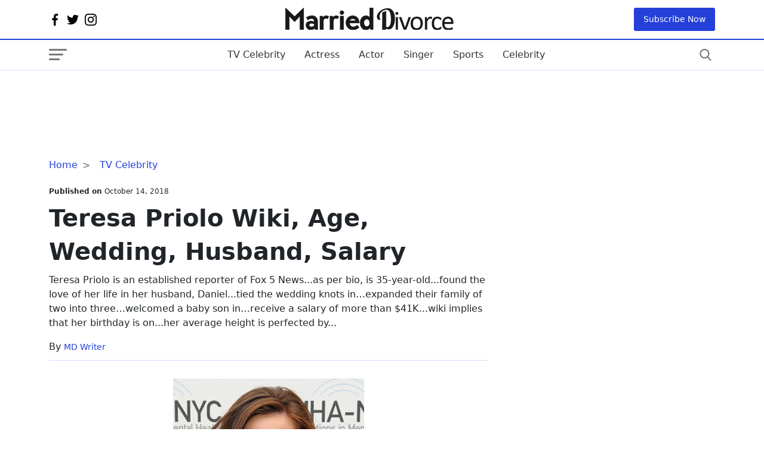

--- FILE ---
content_type: text/html; charset=UTF-8
request_url: https://marrieddivorce.com/tv-celebrity/teresa-priolo-wiki-age-wedding.html
body_size: 22499
content:
<!DOCTYPE html><html lang="en"><head><meta charset="utf-8"/>
<script>var __ezHttpConsent={setByCat:function(src,tagType,attributes,category,force,customSetScriptFn=null){var setScript=function(){if(force||window.ezTcfConsent[category]){if(typeof customSetScriptFn==='function'){customSetScriptFn();}else{var scriptElement=document.createElement(tagType);scriptElement.src=src;attributes.forEach(function(attr){for(var key in attr){if(attr.hasOwnProperty(key)){scriptElement.setAttribute(key,attr[key]);}}});var firstScript=document.getElementsByTagName(tagType)[0];firstScript.parentNode.insertBefore(scriptElement,firstScript);}}};if(force||(window.ezTcfConsent&&window.ezTcfConsent.loaded)){setScript();}else if(typeof getEzConsentData==="function"){getEzConsentData().then(function(ezTcfConsent){if(ezTcfConsent&&ezTcfConsent.loaded){setScript();}else{console.error("cannot get ez consent data");force=true;setScript();}});}else{force=true;setScript();console.error("getEzConsentData is not a function");}},};</script>
<script>var ezTcfConsent=window.ezTcfConsent?window.ezTcfConsent:{loaded:false,store_info:false,develop_and_improve_services:false,measure_ad_performance:false,measure_content_performance:false,select_basic_ads:false,create_ad_profile:false,select_personalized_ads:false,create_content_profile:false,select_personalized_content:false,understand_audiences:false,use_limited_data_to_select_content:false,};function getEzConsentData(){return new Promise(function(resolve){document.addEventListener("ezConsentEvent",function(event){var ezTcfConsent=event.detail.ezTcfConsent;resolve(ezTcfConsent);});});}</script>
<script>if(typeof _setEzCookies!=='function'){function _setEzCookies(ezConsentData){var cookies=window.ezCookieQueue;for(var i=0;i<cookies.length;i++){var cookie=cookies[i];if(ezConsentData&&ezConsentData.loaded&&ezConsentData[cookie.tcfCategory]){document.cookie=cookie.name+"="+cookie.value;}}}}
window.ezCookieQueue=window.ezCookieQueue||[];if(typeof addEzCookies!=='function'){function addEzCookies(arr){window.ezCookieQueue=[...window.ezCookieQueue,...arr];}}
addEzCookies([{name:"ezoab_257165",value:"mod281-c; Path=/; Domain=marrieddivorce.com; Max-Age=7200",tcfCategory:"store_info",isEzoic:"true",},{name:"ezosuibasgeneris-1",value:"36cdf054-0097-4034-5d23-2262f3f84e9e; Path=/; Domain=marrieddivorce.com; Expires=Fri, 22 Jan 2027 09:46:09 UTC; Secure; SameSite=None",tcfCategory:"understand_audiences",isEzoic:"true",}]);if(window.ezTcfConsent&&window.ezTcfConsent.loaded){_setEzCookies(window.ezTcfConsent);}else if(typeof getEzConsentData==="function"){getEzConsentData().then(function(ezTcfConsent){if(ezTcfConsent&&ezTcfConsent.loaded){_setEzCookies(window.ezTcfConsent);}else{console.error("cannot get ez consent data");_setEzCookies(window.ezTcfConsent);}});}else{console.error("getEzConsentData is not a function");_setEzCookies(window.ezTcfConsent);}</script><script type="text/javascript" data-ezscrex='false' data-cfasync='false'>window._ezaq = Object.assign({"edge_cache_status":12,"edge_response_time":428,"url":"https://marrieddivorce.com/tv-celebrity/teresa-priolo-wiki-age-wedding.html"}, typeof window._ezaq !== "undefined" ? window._ezaq : {});</script><script type="text/javascript" data-ezscrex='false' data-cfasync='false'>window._ezaq = Object.assign({"ab_test_id":"mod281-c"}, typeof window._ezaq !== "undefined" ? window._ezaq : {});window.__ez=window.__ez||{};window.__ez.tf={};</script><script type="text/javascript" data-ezscrex='false' data-cfasync='false'>window.ezDisableAds = true;</script>
<script data-ezscrex='false' data-cfasync='false' data-pagespeed-no-defer>var __ez=__ez||{};__ez.stms=Date.now();__ez.evt={};__ez.script={};__ez.ck=__ez.ck||{};__ez.template={};__ez.template.isOrig=true;window.__ezScriptHost="//www.ezojs.com";__ez.queue=__ez.queue||function(){var e=0,i=0,t=[],n=!1,o=[],r=[],s=!0,a=function(e,i,n,o,r,s,a){var l=arguments.length>7&&void 0!==arguments[7]?arguments[7]:window,d=this;this.name=e,this.funcName=i,this.parameters=null===n?null:w(n)?n:[n],this.isBlock=o,this.blockedBy=r,this.deleteWhenComplete=s,this.isError=!1,this.isComplete=!1,this.isInitialized=!1,this.proceedIfError=a,this.fWindow=l,this.isTimeDelay=!1,this.process=function(){f("... func = "+e),d.isInitialized=!0,d.isComplete=!0,f("... func.apply: "+e);var i=d.funcName.split("."),n=null,o=this.fWindow||window;i.length>3||(n=3===i.length?o[i[0]][i[1]][i[2]]:2===i.length?o[i[0]][i[1]]:o[d.funcName]),null!=n&&n.apply(null,this.parameters),!0===d.deleteWhenComplete&&delete t[e],!0===d.isBlock&&(f("----- F'D: "+d.name),m())}},l=function(e,i,t,n,o,r,s){var a=arguments.length>7&&void 0!==arguments[7]?arguments[7]:window,l=this;this.name=e,this.path=i,this.async=o,this.defer=r,this.isBlock=t,this.blockedBy=n,this.isInitialized=!1,this.isError=!1,this.isComplete=!1,this.proceedIfError=s,this.fWindow=a,this.isTimeDelay=!1,this.isPath=function(e){return"/"===e[0]&&"/"!==e[1]},this.getSrc=function(e){return void 0!==window.__ezScriptHost&&this.isPath(e)&&"banger.js"!==this.name?window.__ezScriptHost+e:e},this.process=function(){l.isInitialized=!0,f("... file = "+e);var i=this.fWindow?this.fWindow.document:document,t=i.createElement("script");t.src=this.getSrc(this.path),!0===o?t.async=!0:!0===r&&(t.defer=!0),t.onerror=function(){var e={url:window.location.href,name:l.name,path:l.path,user_agent:window.navigator.userAgent};"undefined"!=typeof _ezaq&&(e.pageview_id=_ezaq.page_view_id);var i=encodeURIComponent(JSON.stringify(e)),t=new XMLHttpRequest;t.open("GET","//g.ezoic.net/ezqlog?d="+i,!0),t.send(),f("----- ERR'D: "+l.name),l.isError=!0,!0===l.isBlock&&m()},t.onreadystatechange=t.onload=function(){var e=t.readyState;f("----- F'D: "+l.name),e&&!/loaded|complete/.test(e)||(l.isComplete=!0,!0===l.isBlock&&m())},i.getElementsByTagName("head")[0].appendChild(t)}},d=function(e,i){this.name=e,this.path="",this.async=!1,this.defer=!1,this.isBlock=!1,this.blockedBy=[],this.isInitialized=!0,this.isError=!1,this.isComplete=i,this.proceedIfError=!1,this.isTimeDelay=!1,this.process=function(){}};function c(e,i,n,s,a,d,c,u,f){var m=new l(e,i,n,s,a,d,c,f);!0===u?o[e]=m:r[e]=m,t[e]=m,h(m)}function h(e){!0!==u(e)&&0!=s&&e.process()}function u(e){if(!0===e.isTimeDelay&&!1===n)return f(e.name+" blocked = TIME DELAY!"),!0;if(w(e.blockedBy))for(var i=0;i<e.blockedBy.length;i++){var o=e.blockedBy[i];if(!1===t.hasOwnProperty(o))return f(e.name+" blocked = "+o),!0;if(!0===e.proceedIfError&&!0===t[o].isError)return!1;if(!1===t[o].isComplete)return f(e.name+" blocked = "+o),!0}return!1}function f(e){var i=window.location.href,t=new RegExp("[?&]ezq=([^&#]*)","i").exec(i);"1"===(t?t[1]:null)&&console.debug(e)}function m(){++e>200||(f("let's go"),p(o),p(r))}function p(e){for(var i in e)if(!1!==e.hasOwnProperty(i)){var t=e[i];!0===t.isComplete||u(t)||!0===t.isInitialized||!0===t.isError?!0===t.isError?f(t.name+": error"):!0===t.isComplete?f(t.name+": complete already"):!0===t.isInitialized&&f(t.name+": initialized already"):t.process()}}function w(e){return"[object Array]"==Object.prototype.toString.call(e)}return window.addEventListener("load",(function(){setTimeout((function(){n=!0,f("TDELAY -----"),m()}),5e3)}),!1),{addFile:c,addFileOnce:function(e,i,n,o,r,s,a,l,d){t[e]||c(e,i,n,o,r,s,a,l,d)},addDelayFile:function(e,i){var n=new l(e,i,!1,[],!1,!1,!0);n.isTimeDelay=!0,f(e+" ...  FILE! TDELAY"),r[e]=n,t[e]=n,h(n)},addFunc:function(e,n,s,l,d,c,u,f,m,p){!0===c&&(e=e+"_"+i++);var w=new a(e,n,s,l,d,u,f,p);!0===m?o[e]=w:r[e]=w,t[e]=w,h(w)},addDelayFunc:function(e,i,n){var o=new a(e,i,n,!1,[],!0,!0);o.isTimeDelay=!0,f(e+" ...  FUNCTION! TDELAY"),r[e]=o,t[e]=o,h(o)},items:t,processAll:m,setallowLoad:function(e){s=e},markLoaded:function(e){if(e&&0!==e.length){if(e in t){var i=t[e];!0===i.isComplete?f(i.name+" "+e+": error loaded duplicate"):(i.isComplete=!0,i.isInitialized=!0)}else t[e]=new d(e,!0);f("markLoaded dummyfile: "+t[e].name)}},logWhatsBlocked:function(){for(var e in t)!1!==t.hasOwnProperty(e)&&u(t[e])}}}();__ez.evt.add=function(e,t,n){e.addEventListener?e.addEventListener(t,n,!1):e.attachEvent?e.attachEvent("on"+t,n):e["on"+t]=n()},__ez.evt.remove=function(e,t,n){e.removeEventListener?e.removeEventListener(t,n,!1):e.detachEvent?e.detachEvent("on"+t,n):delete e["on"+t]};__ez.script.add=function(e){var t=document.createElement("script");t.src=e,t.async=!0,t.type="text/javascript",document.getElementsByTagName("head")[0].appendChild(t)};__ez.dot=__ez.dot||{};__ez.queue.addFileOnce('/detroitchicago/boise.js', '/detroitchicago/boise.js?gcb=195-0&cb=5', true, [], true, false, true, false);__ez.queue.addFileOnce('/parsonsmaize/abilene.js', '/parsonsmaize/abilene.js?gcb=195-0&cb=e80eca0cdb', true, [], true, false, true, false);__ez.queue.addFileOnce('/parsonsmaize/mulvane.js', '/parsonsmaize/mulvane.js?gcb=195-0&cb=e75e48eec0', true, ['/parsonsmaize/abilene.js'], true, false, true, false);__ez.queue.addFileOnce('/detroitchicago/birmingham.js', '/detroitchicago/birmingham.js?gcb=195-0&cb=539c47377c', true, ['/parsonsmaize/abilene.js'], true, false, true, false);</script>
<script data-ezscrex="false" type="text/javascript" data-cfasync="false">window._ezaq = Object.assign({"ad_cache_level":0,"adpicker_placement_cnt":0,"ai_placeholder_cache_level":0,"ai_placeholder_placement_cnt":-1,"author":"MD Writer","domain":"marrieddivorce.com","domain_id":257165,"ezcache_level":1,"ezcache_skip_code":0,"has_bad_image":0,"has_bad_words":0,"is_sitespeed":0,"lt_cache_level":0,"response_size":79643,"response_size_orig":73840,"response_time_orig":411,"template_id":5,"url":"https://marrieddivorce.com/tv-celebrity/teresa-priolo-wiki-age-wedding.html","word_count":0,"worst_bad_word_level":0}, typeof window._ezaq !== "undefined" ? window._ezaq : {});__ez.queue.markLoaded('ezaqBaseReady');</script>
<script type='text/javascript' data-ezscrex='false' data-cfasync='false'>
window.ezAnalyticsStatic = true;

function analyticsAddScript(script) {
	var ezDynamic = document.createElement('script');
	ezDynamic.type = 'text/javascript';
	ezDynamic.innerHTML = script;
	document.head.appendChild(ezDynamic);
}
function getCookiesWithPrefix() {
    var allCookies = document.cookie.split(';');
    var cookiesWithPrefix = {};

    for (var i = 0; i < allCookies.length; i++) {
        var cookie = allCookies[i].trim();

        for (var j = 0; j < arguments.length; j++) {
            var prefix = arguments[j];
            if (cookie.indexOf(prefix) === 0) {
                var cookieParts = cookie.split('=');
                var cookieName = cookieParts[0];
                var cookieValue = cookieParts.slice(1).join('=');
                cookiesWithPrefix[cookieName] = decodeURIComponent(cookieValue);
                break; // Once matched, no need to check other prefixes
            }
        }
    }

    return cookiesWithPrefix;
}
function productAnalytics() {
	var d = {"pr":[6],"omd5":"99d66971f1d58853aa331251484d5600","nar":"risk score"};
	d.u = _ezaq.url;
	d.p = _ezaq.page_view_id;
	d.v = _ezaq.visit_uuid;
	d.ab = _ezaq.ab_test_id;
	d.e = JSON.stringify(_ezaq);
	d.ref = document.referrer;
	d.c = getCookiesWithPrefix('active_template', 'ez', 'lp_');
	if(typeof ez_utmParams !== 'undefined') {
		d.utm = ez_utmParams;
	}

	var dataText = JSON.stringify(d);
	var xhr = new XMLHttpRequest();
	xhr.open('POST','/ezais/analytics?cb=1', true);
	xhr.onload = function () {
		if (xhr.status!=200) {
            return;
		}

        if(document.readyState !== 'loading') {
            analyticsAddScript(xhr.response);
            return;
        }

        var eventFunc = function() {
            if(document.readyState === 'loading') {
                return;
            }
            document.removeEventListener('readystatechange', eventFunc, false);
            analyticsAddScript(xhr.response);
        };

        document.addEventListener('readystatechange', eventFunc, false);
	};
	xhr.setRequestHeader('Content-Type','text/plain');
	xhr.send(dataText);
}
__ez.queue.addFunc("productAnalytics", "productAnalytics", null, true, ['ezaqBaseReady'], false, false, false, true);
</script><base href="https://marrieddivorce.com/tv-celebrity/teresa-priolo-wiki-age-wedding.html"/>  <meta http-equiv="X-UA-Compatible" content="IE=edge"/> <meta name="viewport" content="width=device-width,minimum-scale=1,initial-scale=1"/> <meta name="twitter:card" content="summary_large_image"/> <meta name="twitter:site" content="marrieddivorce"/> <meta name="twitter:card" content="summary_large_image"/> <meta property="og:site_name" content="marrieddivorce"/> <meta name="google-site-verification" content="DCtl93QOtrJ37mo1M2_AVAL3w3PhE2eF_bojllJ1psI"/>   <meta name="robots" content="all"/>       <meta property="og:type" content="blog"/> <meta property="og:locale" content="en_US"/> <meta name="twitter:creator" content="@marrieddivorce"/>  <!-- Global site tag (gtag.js) - Google Analytics -->
<script async="" src="https://www.googletagmanager.com/gtag/js?id=UA-97101946-1"></script>
<script>
  window.dataLayer = window.dataLayer || [];
  function gtag(){dataLayer.push(arguments);}
  gtag('js', new Date());

  gtag('config', 'UA-97101946-1');
</script>   <meta property="og:title" content="Teresa Priolo Wiki, Age, Wedding, Husband, Salary"/> <meta property="og:url" content="https://marrieddivorce.com/tv-celebrity/teresa-priolo-wiki-age-wedding.html"/> <meta property="og:description" content="Here&#39;s what you need to know about Teresa Priolo&#39;s wedding, husband, son, age, height, salary, family, birthday plus her wiki-bio details. "/> <meta name="description" content="Here&#39;s what you need to know about Teresa Priolo&#39;s wedding, husband, son, age, height, salary, family, birthday plus her wiki-bio details. "/> <meta property="og:image" content="https://marrieddivorce.com/uploads/images/celebrity/teresa-priolo.jpg"/> <meta property="og:image:secure_url" content="https://marrieddivorce.com/uploads/images/celebrity/teresa-priolo.jpg"/> <meta name="twitter:title" content="Teresa Priolo Wiki, Age, Wedding, Husband, Salary"/> <meta name="twitter:description" content="Here&#39;s what you need to know about Teresa Priolo&#39;s wedding, husband, son, age, height, salary, family, birthday plus her wiki-bio details. "/> <meta name="twitter:image" content="https://marrieddivorce.com/uploads/images/celebrity/teresa-priolo.jpg"/> <link rel="canonical" href="https://marrieddivorce.com/tv-celebrity/teresa-priolo-wiki-age-wedding.html"/>   <link rel="apple-touch-icon" sizes="57x57" href="https://marrieddivorce.com/userfiles/images/md/fav-black.png"/> <link rel="apple-touch-icon" sizes="60x60" href="https://marrieddivorce.com/userfiles/images/md/fav-black.png"/> <link rel="apple-touch-icon" sizes="72x72" href="https://marrieddivorce.com/userfiles/images/md/fav-black.png"/> <link rel="apple-touch-icon" sizes="76x76" href="https://marrieddivorce.com/userfiles/images/md/fav-black.png"/> <link rel="apple-touch-icon" sizes="114x114" href="https://marrieddivorce.com/userfiles/images/md/fav-black.png"/> <link rel="apple-touch-icon" sizes="120x120" href="https://marrieddivorce.com/userfiles/images/md/fav-black.png"/> <link rel="apple-touch-icon" sizes="144x144" href="https://marrieddivorce.com/userfiles/images/md/fav-black.png"/> <link rel="apple-touch-icon" sizes="152x152" href="https://marrieddivorce.com/userfiles/images/md/fav-black.png"/> <link rel="apple-touch-icon" sizes="180x180" href="https://marrieddivorce.com/userfiles/images/md/fav-black.png"/> <link rel="icon" sizes="32x32" href="https://marrieddivorce.com/userfiles/images/md/fav-black.png"/> <link rel="icon" href="https://marrieddivorce.com/userfiles/images/md/fav-black.png" type="image/x-icon"/>  <link rel="alternate" type="application/rss+xml" title="RSS 2.0" href="https://marrieddivorce.com/rss.xml"/> <link rel="alternate" type="application/rss+xml" title="Marrieddivorce Feed" href="https://marrieddivorce.com/feed/"/>  <title>Teresa Priolo Wiki, Age, Wedding, Husband, Salary</title> <style> @charset "UTF-8"; :root { --bs-blue: #2540d8; --bs-red: #c20017; --bs-white: #fff; --bs-primary: #0d6efd; --bs-success: #198754; --bs-dark: #121212; --bs-border-color: #d9dfff; --bs-font-heading: 'Lora', system-ui, -apple-system, "Segoe UI", Roboto, "Helvetica Neue", Arial, "Noto Sans", "Liberation Sans", sans-serif, "Apple Color Emoji", "Segoe UI Emoji", "Segoe UI Symbol", "Noto Color Emoji"; --bs-font-body: 'Poppins', system-ui, -apple-system, "Segoe UI", Roboto, "Helvetica Neue", Arial, "Noto Sans", "Liberation Sans", sans-serif, "Apple Color Emoji", "Segoe UI Emoji", "Segoe UI Symbol", "Noto Color Emoji"; --bs-font-monospace: SFMono-Regular, Menlo, Monaco, Consolas, "Liberation Mono", "Courier New", monospace; --bs-gradient: linear-gradient(180deg, rgba(255, 255, 255, 0.15), rgba(255, 255, 255, 0)); } *, *::before, *::after { box-sizing: border-box; } @media (prefers-reduced-motion: no-preference) { :root { scroll-behavior: smooth; } } body { margin: 0; font-family: var(--bs-font-body); font-size: 1rem; font-weight: 400; line-height: 1.5; color: #212529; background-color: var(--bs-white); -webkit-text-size-adjust: 100%; -webkit-tap-highlight-color: rgba(0, 0, 0, 0); } hr { margin: 1rem 0; color: inherit; background-color: var(--bs-border-color); border: 0; } hr:not([size]) { height: 1px; } h6, .h6, h5, .h5, h4, .h4, h3, .h3, h2, .h2, h1, .h1 { margin-top: 0; margin-bottom: 0.5rem; font-weight: 600; line-height: 1.4; font-family: var(--bs-font-heading); } h1, .h1 { font-size: calc(1.375rem + 1.5vw); } @media (min-width: 1200px) { h1, .h1 { font-size: 2.5rem; } } h2, .h2 { font-size: calc(1.325rem + 0.9vw); } @media (min-width: 1200px) { h2, .h2 { font-size: 2rem; } } h3, .h3 { font-size: calc(1.3rem + 0.6vw); } @media (min-width: 1200px) { h3, .h3 { font-size: 1.75rem; } } h4, .h4 { font-size: calc(1.275rem + 0.3vw); } @media (min-width: 1200px) { h4, .h4 { font-size: 1.5rem; } } h5, .h5 { font-size: 1rem; } h6, .h6 { font-size: 1rem; } p { margin-top: 0; margin-bottom: 1rem; } abbr[title], abbr[data-bs-original-title] { -webkit-text-decoration: underline dotted; text-decoration: underline dotted; cursor: help; -webkit-text-decoration-skip-ink: none; text-decoration-skip-ink: none; } address { margin-bottom: 1rem; font-style: normal; line-height: inherit; } ol, ul { padding-left: 2rem; } ol, ul, dl { margin-top: 0; margin-bottom: 1rem; } ol ol, ul ul, ol ul, ul ol { margin-bottom: 0; } dt { font-weight: 700; } dd { margin-bottom: 0.5rem; margin-left: 0; } blockquote { margin: 0 0 1rem; } b, strong { font-weight: bolder; } small, .small { font-size: 0.875em; } mark, .mark { padding: 0.2em; background-color: #fcf8e3; } sub, sup { position: relative; font-size: 0.75em; line-height: 0; vertical-align: baseline; } sub { bottom: -0.25em; } sup { top: -0.5em; } a { color: var(--bs-blue); text-decoration: underline; } a:hover { color: var(--bs-blue); } a:not([href]):not([class]), a:not([href]):not([class]):hover { color: inherit; text-decoration: none; } figure { margin: 0 0 1rem; } img, svg { vertical-align: middle; } table { caption-side: bottom; border-collapse: collapse; } caption { padding-top: 0.5rem; padding-bottom: 0.5rem; color: #6c757d; text-align: left; } th { text-align: inherit; text-align: -webkit-match-parent; } thead, tbody, tfoot, tr, td, th { border-color: inherit; border-style: solid; border-width: 0; } label { display: inline-block; } button { border-radius: 0; } button:focus:not(:focus-visible) { outline: 0; } input, button, select, optgroup, textarea { margin: 0; font-family: inherit; font-size: inherit; line-height: inherit; } button, select { text-transform: none; } [role=button] { cursor: pointer; } select { word-wrap: normal; } select:disabled { opacity: 1; } [list]::-webkit-calendar-picker-indicator { display: none; } button, [type=button], [type=reset], [type=submit] { -webkit-appearance: button; } button:not(:disabled), [type=button]:not(:disabled), [type=reset]:not(:disabled), [type=submit]:not(:disabled) { cursor: pointer; } ::-moz-focus-inner { padding: 0; border-style: none; } textarea { resize: vertical; } fieldset { min-width: 0; padding: 0; margin: 0; border: 0; } legend { float: left; width: 100%; padding: 0; margin-bottom: 0.5rem; font-size: calc(1.275rem + 0.3vw); line-height: inherit; } @media (min-width: 1200px) { legend { font-size: 1.5rem; } } legend+* { clear: left; } ::-webkit-datetime-edit-fields-wrapper, ::-webkit-datetime-edit-text, ::-webkit-datetime-edit-minute, ::-webkit-datetime-edit-hour-field, ::-webkit-datetime-edit-day-field, ::-webkit-datetime-edit-month-field, ::-webkit-datetime-edit-year-field { padding: 0; } ::-webkit-inner-spin-button { height: auto; } [type=search] { outline-offset: -2px; -webkit-appearance: textfield; } img { max-width: 100%; display: block; } .img-thumbnail { padding: 0.25rem; background-color: var(--bs-white); border: 1px solid #dee2e6; border-radius: 0.25rem; max-width: 100%; height: auto; } .figure { display: inline-block; } .figure-img { margin-bottom: 0.5rem; line-height: 1; } .figure-caption { font-size: 0.875em; color: #6c757d; } .container, .container-fluid, .container-xxl, .container-xl, .container-lg, .container-md, .container-sm { width: 100%; padding-right: var(--bs-gutter-x, 0.75rem); padding-left: var(--bs-gutter-x, 0.75rem); margin-right: auto; margin-left: auto; } @media (min-width: 576px) { .container-sm, .container { max-width: 540px; } } @media (min-width: 768px) { .container-md, .container-sm, .container { max-width: 720px; } } @media (min-width: 992px) { .container-lg, .container-md, .container-sm, .container { max-width: 960px; } } @media (min-width: 1200px) { .container-xl, .container-lg, .container-md, .container-sm, .container { max-width: 1140px; } } @media (min-width: 1400px) { .container-xxl, .container-xl, .container-lg, .container-md, .container-sm, .container { max-width: 1320px; } } .row { --bs-gutter-x: 1.5rem; --bs-gutter-y: 0; display: flex; flex-wrap: wrap; margin-top: calc(var(--bs-gutter-y) * -1); margin-right: calc(var(--bs-gutter-x) * -.5); margin-left: calc(var(--bs-gutter-x) * -.5); } .row>* { flex-shrink: 0; width: 100%; max-width: 100%; padding-right: calc(var(--bs-gutter-x) * .5); padding-left: calc(var(--bs-gutter-x) * .5); margin-top: var(--bs-gutter-y); } @media (min-width: 992px) { .col-lg-4 { flex: 0 0 auto; width: 33.33333333%; } .col-lg-8 { flex: 0 0 auto; width: 66.66666667%; } } @media (min-width: 768px) { .col-md-auto { flex: 0 0 auto; width: auto; } .col-md-1 { flex: 0 0 auto; width: 8.33333333%; } .col-md-2 { flex: 0 0 auto; width: 16.66666667%; } .col-md-3 { flex: 0 0 auto; width: 25%; } .col-md-4 { flex: 0 0 auto; width: 33.33333333%; } .col-md-5 { flex: 0 0 auto; width: 41.66666667%; } .col-md-6 { flex: 0 0 auto; width: 50%; } .col-md-7 { flex: 0 0 auto; width: 58.33333333%; } .col-md-8 { flex: 0 0 auto; width: 66.66666667%; } .col-md-9 { flex: 0 0 auto; width: 75%; } .col-md-10 { flex: 0 0 auto; width: 83.33333333%; } .col-md-11 { flex: 0 0 auto; width: 91.66666667%; } .col-md-12 { flex: 0 0 auto; width: 100%; } } .col { -ms-flex-preferred-size: 0; flex-basis: 0; -ms-flex-positive: 1; flex-grow: 1; max-width: 100%; } /* ==> Header */ header { font-family: var(--bs-font-heading); } .header-top { /*background: var(--bs-blue);*/ } .official-logo { padding: 10px 0; font-size: 2rem; font-weight: 300; } .official-logo img { height: auto; width: auto; } .header-top>div { display: flex; align-items: center; justify-content: space-between; /*color: var(--bs-white);*/ } ul.social-network li svg { width: 20px; height: 20px; /*fill: var(--bs-white);*/ } ul.social-network { list-style: none; display: flex; margin-bottom: 0; padding-left: 0; } ul.social-network>li { margin-right: 10px; } .header-top a { text-decoration: none; } .subscribe-toggle { padding: 9px 16px; background: var(--bs-blue); color: var(--bs-white); border-radius: 3px; font-size: 14px; border: none; } .subscribe-toggle:hover { background: var(--bs-dark); color: var(--bs-white); } .nav { display: flex; flex-wrap: wrap; padding-left: 0; margin-bottom: 0; list-style: none; font-family: var(--bs-font-body); } .nav-link { display: block; padding: 0.3rem 1rem; color: #333333; font-size: 1rem; text-decoration: none; text-transform: capitalize; font-weight: 500; transition: color 0.15s ease-in-out, background-color 0.15s ease-in-out, border-color 0.15s ease-in-out; } .navbar { position: relative; display: flex; flex-wrap: wrap; align-items: center; justify-content: space-between; padding-top: 0.5rem; padding-bottom: 0.5rem; background-color: var(--bs-white); border-top: 2px solid var(--bs-blue); border-bottom: 1px solid var(--bs-border-color); } .navbar>.container, .navbar>.container-fluid, .navbar>.container-sm, .navbar>.container-md, .navbar>.container-lg, .navbar>.container-xl, .navbar>.container-xxl { display: flex; flex-wrap: inherit; align-items: center; justify-content: space-between; } .navbar-toggler { padding-top: .3125rem; padding-bottom: .3125rem; margin-right: 1rem; font-size: 1.25rem; text-decoration: none; white-space: nowrap; background: transparent; border: none; width: 30px; height: 20px; position: relative; } .navbar-toggler span { -webkit-border-radius: 2px; -moz-border-radius: 2px; -ms-border-radius: 2px; -o-border-radius: 2px; border-radius: 2px; display: block; position: absolute; left: 0; -webkit-transform: rotate(0deg); -moz-transform: rotate(0deg); -ms-transform: rotate(0deg); -o-transform: rotate(0deg); transform: rotate(0deg); -webkit-transition: .25s ease-in-out; -moz-transition: .25s ease-in-out; -ms-transition: .25s ease-in-out; -o-transition: .25s ease-in-out; transition: .25s ease-in-out; height: 3px; top: 16px; width: 18px; background: #777; } .navbar-toggler span:nth-child(1) { top: 0; width: 30px; } .navbar-toggler span:nth-child(2) { top: 8px; width: 24px; } button.navbar-toggler:hover span { background: var(--bs-blue); } button.search-button svg { width: 20px; height: 20px; fill: #777; } button.search-button { border: none; background: transparent; } button.search-button:hover svg { fill: var(--bs-blue); } .navbar-nav { display: flex; flex-direction: column; padding-left: 0; margin-bottom: 0; list-style: none; } .navbar-nav .nav-link { padding-right: 0; padding-left: 0; } .hide-scroll { overflow: hidden; } @media(min-width: 991px) { .hide-desktop { display: none; } } @media(max-width: 991.98px) { nav.navbar ul.nav, .header-top .official-logo { display: none; } a.logo-text { text-decoration: none; font-size: 1.3rem; color: var(--bs-dark); text-transform: capitalize; max-width: 210px; display: inline-block; } a.logo-text img{height:auto;} .header-top { padding: 10px 0; } } /*===> Sidebar */ aside.sidebar-collapse { flex-basis: 100%; flex-grow: 1; align-items: center; position: fixed; top: 0; bottom: 0; right: 100%; width: 100%; max-width: 360px; padding-right: 1rem; padding-left: 1rem; overflow-y: auto; visibility: hidden; z-index: 99; box-shadow: 0 0 10px rgb(50 50 50 / 20%); background-color: var(--bs-white); color: var(--bs-dark); transition: transform .3s ease-in-out, visibility .3s ease-in-out; } aside.sidebar-collapse.open { visibility: visible; transform: translateX(100%); } button.close-nav span { background: var(--bs-dark); width: 30px; transform: rotate(45deg); top: 12px; } button.close-nav span:nth-child(2) { display: none; } button.close-nav { width: 30px; height: 30px; position: relative; } button.close-nav span:nth-child(3) { transform: rotate(-45deg); top: 15px; } button.close-nav span:nth-child(1) { top: 14px; width: 30px; } ul.sidebar-nav { padding: 20px 0; list-style: none; margin: 0 -16px 20px; /* border-top: 1px solid var(--bs-border-color); */ border-bottom: 1px solid var(--bs-border-color); } ul.sidebar-nav>li>a { padding: 0.8rem 1rem; } .search-sidebar form { position: relative; display: flex; border: 1px solid #ced4da; margin: 0 0; border-radius: 4px; overflow: hidden; align-items: center; } .search-sidebar .form-control { border: none; border-radius: 0; font-size: 90%; padding-right: 0; height: 46px; outline: none; font-weight: 500; line-height: 1.5; color: #495057; background-color: #fff; background-clip: padding-box; padding: .375rem .75rem; display: block; width: 100%; } .search-sidebar button { background: transparent; border: none; outline: none; font-size: 22px; height: 46px; } .search-sidebar button svg { position: relative; top: -2px; } .sidebar-head { display: flex; justify-content: space-between; border-bottom: 1px solid rgb(230, 230, 230); padding: 10px 10px 14px; margin: 0 -16px; align-items: center; overflow: hidden; } span.logo-text { text-decoration: none; font-size: 1.4rem; color: var(--bs-dark); } a.side-logo { text-decoration: none; display: flex; align-items: center; } .fav-logo { margin-right: 6px; } a.side-logo img{max-width:220px;height:auto;} .search-sidebar { padding-top: 20px; } ul.menu-nav { list-style: none; padding: 0 16px 20px; margin: 0 -16px; } ul.menu-nav li>a { text-decoration: none; font-size: 90%; margin: 5px 0; display: inline-block; color: var(--bs-dark); } ul.menu-nav+ul.menu-nav { border-top: 1px solid var(--bs-border-color); padding-top: 20px; } @media(max-width:767.98px){ aside.sidebar-collapse{ max-width: 100%; } } /* ====> Footer page*/ .footer-bottom { padding: 20px 0; background: var(--bs-blue); color: var(--bs-white); } .footer-bottom a { color: var(--bs-white); text-decoration: none; } .cr-side { font-size: 12px; display: flex; justify-content: space-between; font-weight: 300; align-items: center; } .cr-side ul { margin: 0; } .cr-side ul li { font-size: 12px; line-height: 18px; margin-right: 10px; padding-right: 10px; position: relative; } .cr-side ul li::after { content: ""; background-color: #bfbfbf; position: absolute; top: 3px; right: -1px; height: 12px; width: 1px; } .cr-side ul li:last-child::after { display: none; } .cr-side ul li a { color: #edf6ff; } .cr-side p { margin-bottom: 0; } @media(max-width: 767.98px) { .cr-side ul { display: none; } } @media(max-width: 560.98px) { .cr-side { display: block; text-align: center; } } a.scrollTop { width: 36px; height: 36px; position: fixed; right: 50px; bottom: 100px; background: var(--bs-blue); text-align: center; display: flex; align-items: center; justify-content: center; transform: rotate(-90deg) translateX(0); border-radius: 3px; opacity: 0; z-index:99; visibility: hidden; transition: all ease-in-out 0.3s; } a.scrollTop svg { width: 20px; height: 20px; fill: #fff; } a.scrollTop.show { opacity: 1; visibility: visible; transform: rotate(-90deg) translateX(20px); } /* => Common css*/ .sec-default { padding: 20px 0; } .sec-heading { margin-bottom: 1.6rem; border-bottom: 2px solid var(--bs-border-color); position: relative; } .sec-heading::after { content: ''; position: absolute; bottom: -2px; left: 0; height: 2px; width: 50px; background-color: var(--bs-blue); } .sec-heading h2::first-letter { font-size: 3rem; } .sec-heading h2 { font-weight: 400; margin-bottom: 0; } .entry-thumbnail { position: relative; } .medium-post .entry-thumbnail img { width: 100%; height: 306px; object-fit: cover; object-position: top; } .post-content { text-align: center; padding: 5px 0; } .post-content a { text-decoration: none; color: #000; } .post-content h3.entry-title { font-size: 1.2rem; line-height: 1.4; padding: 10px 20px; } .cat-meta { position: absolute; z-index: 1; left: 0; right: 0; bottom: 0; text-align: center; } .cat-meta span a { display: inline-block; min-width: 100px; padding: 8px 20px 5px; -webkit-transition: all linear .3s; -moz-transition: all linear .3s; -ms-transition: all linear .3s; transition: all linear .3s; background: #fff; font-weight: 500; font-size: 14px; border-radius: 3px 3px 0 0; text-decoration: none; background: var(--bs-white); color: var(--bs-dark); } .post:hover .cat-meta>span>a { background: var(--bs-blue); color: var(--bs-white); } .post.small-post { margin-bottom: 15px; } .post.small-post figure.entry-thumbnail { margin: 0; } .post.small-post figure.entry-thumbnail img { height: 270px; width: 100%; object-fit: cover; } .post.small-post .post-content h4.entry-title { font-size: 1.1rem; } @media(max-width: 767.98px) { .sec-heading h2 { font-size: 1.2rem; } .sec-heading h2::first-letter { font-size: 1.9rem; } } /*---Post listing--*/ .post-level { padding-bottom: 20px; } .post-level+.post-level { border-top: 1px solid var(--bs-border-color); padding-top: 30px; } .post-level img { width: 100%; height: 260px; object-fit: cover; object-position: top; } .post-level figure { padding-right: 16px; max-width: 330px; } .entry-detaiil { padding-top: 20px; } .post-level .entry-title { font-size: 1.4rem; margin-bottom: 1rem; line-height: 1.3; } .post-level .entry-title a { color: #000; text-decoration: none; transition: all .2s ease-in-out; } .meta-info { font-size: 0.9rem; opacity: 0.8; } .post-content-meta .cat-name { text-transform: capitalize; text-decoration: none; display: inline-block; margin-bottom: 10px; color: var(--bs-blue); font-size: .8rem; font-weight: 500; } .mini-post .post-content { order: 1; text-align: left; padding-right: 20px; } figure.post-image { max-width: 120px; order: 2; } .blog-post.mini-post { display: flex; border-top: 1px solid var(--bs-border-color); padding-top: 20px; padding-bottom: 10px; } .blog-post.mini-post:first-child { border-top: none; padding-top: 0; } figure.post-image img { width: 100%; } .blog-post.mini-post>div { -ms-flex-preferred-size: 0; flex-basis: 0; -ms-flex-positive: 1; flex-grow: 1; max-width: 100%; } .blog-post.mini-post { padding-left: 20px; } .post-listing { padding-right: 20px; border-right: 1px solid var(--bs-border-color); } .list-vertical .mini-post .post-content { order: 2; text-align: left; padding-left: 20px; padding-right: 0; padding-top: 10px; } .list-vertical .blog-post.mini-post { padding-left: 0; } .list-vertical { margin-top: 30px; } @media(max-width:991.98px){ .small-listing > div.row > div { flex: 0 0 auto; width: 50%; } .post-listing{ padding-right:0; border-right:none; } } @media(max-width: 767.98px) { .post.medium-post .entry-thumbnail img { height: 250px; } .mobile-scroll { position: relative; z-index: 2; height: 329px; overflow-y: hidden; } .mobile-scroll>div { display: flex; flex-wrap: nowrap; padding-bottom: 1rem; margin: -1px 0 0; overflow-x: auto; /* white-space: nowrap; */ -webkit-overflow-scrolling: touch; } .mobile-scroll>div.row>div { max-width: 250px; } .post.medium-post {} .post.medium-post h3.entry-title { font-size: 1rem; } .post-level figure { margin-bottom: 0; width: 100%; max-width: 100%; } .post-level .entry-summary { display: none; } .post-level figure img { width: 100%; height: auto; } .post-level .entry-title { font-size: 1rem; } .blog-post.mini-post { padding-left: 0; } .blog-post .post-title { font-size: 1rem; } .meta-info { font-size: 0.8rem; } } @media(max-width:480px){ .small-listing > div.row > div { flex: 0 0 auto; width: 100%; } } /* ==> Hover effect on image*/ .entry-thumbnail, .post-image, .post-level figure a { overflow: hidden; display: block; } .entry-thumbnail img, .post-image img, .post-level figure img { -webkit-transform-origin: 50% 50%; -ms-transform-origin: 50% 50%; transform-origin: 50% 50%; -webkit-transition: .5s ease; -o-transition: .5s ease; transition: .5s ease; -webkit-backface-visibility: hidden; backface-visibility: hidden; } .post:hover .entry-thumbnail img, .blog-post:hover .post-image img, .post-level:hover figure img { -webkit-transform: scale(1.02); -ms-transform: scale(1.02); transform: scale(1.02); -webkit-transform-origin: 90% 100%; -ms-transform-origin: 90% 100%; transform-origin: 90% 100%; -webkit-transition: .6s cubic-bezier(.21, .61, .25, 1); -o-transition: .6s cubic-bezier(.21, .61, .25, 1); transition: .6s cubic-bezier(.21, .61, .25, 1); } /* ====> Detail page ====*/ nav[aria-label="breadcrumb"] { padding-top: 60px; } ol.breadcrumb { display: -ms-flexbox; display: flex; -ms-flex-wrap: wrap; flex-wrap: wrap; padding: 0; margin-bottom: 1rem; list-style: none; border-radius: .25rem; } ol.breadcrumb li+li { padding-left: .5rem } ol.breadcrumb li+li::before { float: left; padding-right: 1rem; color: #6c757d; content: ">"; } ol.breadcrumb li>a { text-decoration: none; } .bread-hide { position: absolute; overflow: hidden; clip: rect(0 0 0 0); height: 1px; width: 1px; margin: -1px; padding: 0; border: 0; } .article-content h2, .article-content h3, .article-content h4, .article-content h5 { margin: 2rem 0 1rem; } .article-content h2 { font-size: 1.7rem; } .article-content h3 { font-size: 1.3rem; } .article-content h4 { font-size: 1.1rem; } .article-content h5 { font-size: 1rem; } .article-meta-upper { display: flex; margin: 8px 0; align-items: center; font-size: 80%; } .eyebrow { margin-right: 10px; position: relative; padding-right: 10px; } .eyebrow a { text-decoration: none; font-weight: 600; } .article-date { font-size: 90%; } .eyebrow::after { content: ""; background-color: var(--bs-border-color); position: absolute; top: 3px; right: -1px; height: 12px; width: 1px; } .social-byline { padding-bottom: 10px; margin-bottom: 30px; border-bottom: 1px solid var(--bs-border-color); } ul.social-icons { display: flex; align-items: center; padding: 0; list-style: none; margin: 0; } ul.social-icons svg { width: 20px; height: 20px; fill: #fff; } ul.social-icons li>a { width: 40px; height: 40px; display: inline-block; margin-right: 10px; text-align: center; line-height: 40px; background: #444; border-radius: 100%; } span.author a { text-decoration: none; font-size: 90%; } figure.post-thumbnail { text-align: center; border-bottom: 1px solid var(--bs-border-color); padding-bottom: 20px; } figure.post-thumbnail img { margin: 0 auto; min-width: 250px; height: auto; } figure.post-thumbnail figcaption { font-style: italic; font-size: 80%; padding: 10px 0 0; font-family: var(--bs-font-heading); } .fact-information h3 { margin: 0 0 0.5rem; font-size: 1.4rem; color: #212529; letter-spacing: 0.5px; text-align: center; } .quickList { padding: 0; margin: 0 0 2rem; list-style: none; display: flex; flex-flow: row wrap; background: #f5f5f5; border: 1px dashed #b9b9b9; border-radius: 3px; border-top: none; font-size: 0.9rem; } .quickList>li { padding: 8px 10px; flex-basis: 50%; border-bottom: 1px dashed #b9b9b9; } .quickList>li:nth-child(2), .quickList>li:nth-child(1) { border-top: 1px dashed #b9b9b9; } ul.quickList>li strong { position: relative; font-weight: 500; margin: 0 0 4px; font-family: var(--bs-font-heading); } ul.quickList>li span { float: right; font-size: .8rem; max-width: 65%; } .quickList>li:nth-child(even) { border-left: 1px dashed #b9b9b9; } ul.quickList>li a { text-decoration: none; } .article-content img { height: auto; } @media(max-width: 991.98px) { .article-content { overflow: hidden; } nav[aria-label="breadcrumb"] { padding-top: 47px; } ol.breadcrumb, .article-meta-upper { justify-content: center; } .article-header { text-align: center; } .quickList{display:block} .quickList>li:nth-child(2), .quickList>li:nth-child(1) { border-top: 1px dashed #b9b9b9; } .quickList>li:nth-child(2) { border-top: none; } .quickList>li{overflow: hidden;} } /* ==> Ads*/ .fixed-ads { padding-left: 60px; position: sticky; top: 60px; } .fixed-ads img { margin: auto; } @media(max-width: 991.98px) { .fixed-ads { padding-left: 0; margin-bottom: 30px; } } /* => Category */ @-webkit-keyframes spinner-border { to { transform: rotate(360deg)/* rtl:ignore */ ; } } @keyframes spinner-border { to { transform: rotate(360deg)/* rtl:ignore */ ; } } .spinner-border { margin: 0 auto; width: 2rem; height: 2rem; vertical-align: -0.125em; border: 0.25em solid currentColor; border-right-color: transparent; border-radius: 50%; -webkit-animation: 0.75s linear infinite spinner-border; animation: 0.75s linear infinite spinner-border; } .visually-hidden, .visually-hidden-focusable:not(:focus):not(:focus-within) { position: absolute !important; width: 1px !important; height: 1px !important; padding: 0 !important; margin: -1px !important; overflow: hidden !important; clip: rect(0, 0, 0, 0) !important; white-space: nowrap !important; border: 0 !important; } button.loadmore { background: var(--bs-dark); border: none; color: var(--bs-white); padding: 10px 30px; margin-bottom: 30px; text-transform: uppercase; transition: background-color 0.2s ease-in-out; } button.loadmore:hover { background: var(--bs-blue); } .cat-fot-action { text-align: center; } .cat-fot-action .spinner-border { margin-bottom: 30px; } .load-finished { display: inline-block; padding: 12px 20px; background: #f9cbcb; border-left: 2px solid #ff4b4b; min-width: 200px; margin-bottom: 30px; } /* ==> Error page*/ section.error-page { padding: 2rem 0; text-align: center; } section.error-page img { margin: -100px auto; } section.error-page h1 { margin-top: -100px; } section.error-page a.go-home { background: var(--bs-dark); border: none; color: var(--bs-white); padding: 10px 30px; margin: 10px auto; text-transform: uppercase; transition: background-color 0.2s ease-in-out; text-decoration: none; display: inline-block; } section.error-page a.go-home:hover { background: var(--bs-blue); } @media(max-width: 767.98px) { section.error-page img, section.error-page h1 { margin: 0 auto; margin-top: -20px; } } /* => single page */ section.sec-default.single-page { max-width: 980px; margin: auto; padding: 60px 0; } /* => Contact Page*/ .contact-form-box .form-control { border-radius: 3px; height: 46px; padding: 18px; font-size: 0.94rem; font-weight: 400; border: 1px solid var(--bs-border-color); line-height: 1.5; color: #495057; background-color: #fff; background-clip: padding-box; width: 100%; display: block; transition: border-color .15s ease-in-out, box-shadow .15s ease-in-out; } .contact-form-box textarea.form-control { min-height: 180px; } .contact-form-box .form-group { margin-bottom: 25px; } .contact-form-box .submit-btn { background: var(--bs-blue); color: var(--bs-white); border: 3px; width: 100%; padding: 10px; font-weight: 500; outline: none; cursor: pointer; } .contact-form-box { padding: 40px; box-shadow: 0 0 20px rgb(0 0 0 / 16%); border-top: 4px solid var(--bs-dark); border-radius: 4px; margin-left: 60px; } .contact-page { padding: 60px 0; } @media(max-width: 767.98px) { .contact-page { padding: 40px 0; } .contact-form-box { margin-left: 0; } } /* => Search Page*/ .search-form { position: relative; margin: 30px auto; max-width: 800px; } .search-form input.form-control { height: auto; padding: .375rem .75rem; padding-right: 60px; border: none; border-bottom: 2px solid; border-radius: 0; font-size: 1.6rem; padding-left: 0; outline: none; font-weight: 400; line-height: 1.5; color: #495057; background-color: #fff; background-clip: padding-box; display: block; width: 100%; transition: border-color .15s ease-in-out, box-shadow .15s ease-in-out; } .search-form button { position: absolute; right: 0; top: 1rem; background: transparent; border: none; outline: none; cursor: pointer; } .search-heading { margin-bottom: 60px; } .search-heading h1 { text-align: center; font-size: 1.6rem; } .search-heading h1 span { color: var(--bs-blue); opacity: .8; } @media(max-width: 767.98px) { .search-heading h1, .search-form input.form-control { font-size: 1.2rem; } .search-form button { top: 4px; } } /* => ==== Author page === */ .author-avatar img { width: 100px; height: 100px; border-radius: 100%; } .author-avatar { float: left; margin-right: 20px; } .author-docs { overflow: hidden; } .author-docs h2 { margin: 0 0 .4rem; font-size: 2rem; } .author-docs p { margin: 0 0 .6rem; max-width: 900px; } .author-docs h2 em { padding: 2px 5px; background-color: var(--bs-blue); color: var(--bs-white); border-radius: 4px; font-style: normal; font-weight: 600; font-size: 14px; } .author-heading { padding: 30px 30px; box-shadow: 0 0 10px rgb(0 0 0 / 8%); margin-bottom: 30px; overflow: hidden; } .author-list h1 { font-size: 1.8rem; } @media(max-width: 767.98px) { .author-avatar { float: none; margin-right: 0; margin-bottom: 20px; } .author-avatar img { margin: 0 auto; } .author-docs { text-align: center; } .author-docs h2 { font-size: 1.2rem; } .author-list h1 { font-size: 1.2rem; } } /* => Search popup*/ .search-popup { position: fixed; top: 0; left: 0; right: 0; bottom: 0; width: 100%; font-size: 20px; background: rgba(10, 10, 10, 0.96); z-index: 9991; display: none; opacity: 0; visibility: hidden; transition: opacity .15s linear; transform: translateY(-100%); transition: all ease-in-out 0.5s; } .search-popup.show { opacity: 1; visibility: visible; display: block; transform: translateY(0); } .search-holder { position: absolute; top: 0; bottom: 0; left: 0; right: 0; width: 100%; margin: auto; display: flex; align-items: center; } span.close-search { opacity: 0.8; position: relative; display: flex; margin-left: auto; transform: translate(3px, 8px); right: 10px; cursor: pointer; z-index: 99; top: 10px; width: 40px; height: 40px; } .close-search::before, .close-search::after { content: ''; background: var(--bs-white); width: 2px; height: 30px; display: block; position: absolute; } .close-search::after { transform: rotate(-45deg); right: 14px; } .close-search::before { transform: rotate(45deg); left: 24px; } input.input-search { font-size: 2rem; height: 50px; padding: 0; border: 0; background-color: transparent; border-bottom: 2px solid #fff; border-radius: 0; width: 100%; outline: none; color: var(--bs-white); font-weight: 300; } @media(max-width: 767.98px) { input.input-search { font-size: 1.2rem; } } /* => News Letter*/ .newsletter-pupup { position: fixed; z-index: 999; left: 0; right: 0; top: 0; bottom: 0; background: #000c; display: flex; align-items: center; display: none; overflow: auto; } .newsletter-pupup.show { display: flex; } .newsletter-holder { max-width: 800px; background: #fff; margin: auto; position: relative; z-index: 9; width: 800px; } .newsLetter-media { display: flex; height: 100%; align-items: center; justify-content: center; padding: 20px; } .newsletter-content { height: 100%; display: flex; flex-flow: column; justify-content: center; padding: 30px 30px 30px 0; min-height: 400px; } button.close-newsletter { height: auto; position: absolute; right: 10px; cursor: pointer; z-index: 99; top: 10px; border: none; background: transparent; width: 30px; height: 30px; } button.close-newsletter:before, button.close-newsletter:after { content: ''; background: var(--bs-dark); width: 2px; height: 30px; display: block; position: absolute; top: 0; } button.close-newsletter:before { transform: rotate(45deg); left: 14px; } button.close-newsletter:after { transform: rotate(-45deg); right: 14px; } .newsletter-content small { display: block; } .newsletter-content .form-group { margin-bottom: 15px; } .newsletter-content input.form-control { width: 100%; border: none; height: 47px; outline: none; padding: 0 20px; padding-right: 6px; } .input-box { display: flex; border: 1px solid var(--bs-border-color); align-items: center; margin-bottom: 20px; border-radius: 3px; } label#submitForm { margin-right: 16px; } .subscribe-btn { border: none; background: var(--bs-blue); color: var(--bs-white); font-weight: 300; font-size: 14px; padding: 10px 30px; transition: background-color 0.15s ease-in-out; } .subscribe-btn:hover { background: var(--bs-dark); } .no-popup-form { padding-bottom: 20px; text-align: center; } button.nopopup-button { border: none; background: transparent; outline: none; color: var(--bs-dark); font-size: 13px; opacity: 0.9; } button.nopopup-button:hover { color: var(--bs-blue); } button.nopopup-button svg { width: 10px; height: 10px; fill: var(--bs-dark); margin-right: 5px; } @media(max-width: 767.98px) { .newsletter-pupup { padding: 15px 0; align-items: baseline; } .newsletter-holder { width: auto; } .newsletter-content { padding-left: 30px; } } /* => Alert */ .alert { position: relative; padding: 1rem 1rem; margin-bottom: 1rem; border: 1px solid transparent; border-radius: .25rem; padding-right: 3rem; } .alert-danger { color: #842029; background-color: #f8d7da; border-color: #f5c2c7; } .alert-success { color: #0f5132; background-color: #d1e7dd; border-color: #badbcc; } .closebtn { text-transform: none; box-sizing: content-box; width: 1em; height: 1em; padding: .25em .25em; color: #000; background: transparent url("data:image/svg+xml,%3csvg xmlns='http://www.w3.org/2000/svg' viewBox='0 0 16 16' fill='%23000'%3e%3cpath d='M.293.293a1 1 0 011.414 0L8 6.586 14.293.293a1 1 0 111.414 1.414L9.414 8l6.293 6.293a1 1 0 01-1.414 1.414L8 9.414l-6.293 6.293a1 1 0 01-1.414-1.414L6.586 8 .293 1.707a1 1 0 010-1.414z'/%3e%3c/svg%3e") center/1em auto no-repeat; border: 0; border-radius: .25rem; opacity: .5; position: absolute; top: 0; right: 0; z-index: 2; padding: 1.25rem 1rem; } .closebtn:hover { color: black; } span.middle.error { color: red; font-size: 80%; } .newsletter-content .alert{ padding: 6px 14px; font-size:14px; margin-top: 1rem; margin-bottom:0; } .stage { display: flex; justify-content: center; align-items: center; position: relative; padding: 2rem 0; margin: 0 -5%; overflow: hidden; } .dot-pulse { position: relative; left: -9999px; width: 10px; height: 10px; border-radius: 5px; background-color: #003366; color: #003366; box-shadow: 9999px 0 0 -5px #003366; animation: dotPulse 1.5s infinite linear; animation-delay: .25s; } .dot-pulse::before, .dot-pulse::after { content: ''; display: inline-block; position: absolute; top: 0; width: 10px; height: 10px; border-radius: 5px; background-color: #003366; color: #003366; } .dot-pulse::before { box-shadow: 9984px 0 0 -5px #003366; animation: dotPulseBefore 1.5s infinite linear; animation-delay: 0s; } .dot-pulse::after { box-shadow: 10014px 0 0 -5px #003366; animation: dotPulseAfter 1.5s infinite linear; animation-delay: .5s; } @keyframes dotPulseBefore { 0% { box-shadow: 9984px 0 0 -5px #003366; } 30% { box-shadow: 9984px 0 0 2px #003366; } 60%, 100% { box-shadow: 9984px 0 0 -5px #003366; } } @keyframes dotPulse { 0% { box-shadow: 9999px 0 0 -5px #003366; } 30% { box-shadow: 9999px 0 0 2px #003366; } 60%, 100% { box-shadow: 9999px 0 0 -5px #003366; } } @keyframes dotPulseAfter { 0% { box-shadow: 10014px 0 0 -5px #003366; } 30% { box-shadow: 10014px 0 0 2px #003366; } 60%, 100% { box-shadow: 10014px 0 0 -5px #003366; } } /* => Cookie popup */ .cookie-popup { position: fixed; bottom: 0; left: 20px; right: 20px; z-index: 9999; background: rgb(0 51 102 / 95%); color: #fff; padding: 30px; font-size: 13px; max-width: 600px; margin-left: auto; box-shadow: 0 0 15px rgb(0 0 0 / 20%); border-radius: 4px; margin-bottom: 1rem; text-align: left; } button.cookieaccept { background: #fff; border: none; padding: 4px 10px; } .cookie-popup a { color: #fff; } .cookie-popup strong { font-size: 17px; display: inline-block; } .cookie-popup p { margin-bottom: 12px; } .cookie-popup p:last-child { margin-bottom: 0; } .cookie-text h3 { font-size: 16px; margin: 0 0 10px; } @media(max-width:767.98px) { .cookie-popup { padding: 15px 20px; padding-right: 45px; } button.cookieaccept { position: absolute; right: 10px; top: 10px; } } blockquote { font-size: 1.1em; margin: 50px auto; color: #555555; padding: 1.2em 30px 1.2em 55px; border-left: 8px solid #181818; position: relative; background: #f2f2f5; font-weight: normal; } blockquote::before { font-family: Arial; content: "\201C"; color: #888686; font-size: 4em; position: absolute; left: 10px; top: -10px; } blockquote p:last-child{ margin-bottom:0 } @media(max-width:767px){ #st-1.st-left{ bottom: 100px; } .container > span.ezoic-ad.box-2 { height: 112px; margin: 20px auto !important; } } </style>   <script type="application/ld+json"> { "@context": "https://schema.org", "@type": "NewsArticle", "mainEntityOfPage": { "@type": "WebPage", "@id": "https://marrieddivorce.com/tv-celebrity/teresa-priolo-wiki-age-wedding.html" }, "headline": "Teresa Priolo Wiki, Age, Wedding, Husband, Salary", "description": "Teresa Priolo is an established reporter of Fox 5 News...as per bio, is 35-year-old...found the love of her life in her husband, Daniel...tied the wedding knots in…expanded their family of two into three…welcomed a baby son in…receive a salary of more than $41K...wiki implies that her birthday is on...her average height is perfected by...

", "image": "https://marrieddivorce.com/uploads/images/celebrity/teresa-priolo.jpg", "author": { "@type": "Person", "name": "MD Writer" }, "publisher": { "@type": "Organization", "name": "sbwebtechnology", "logo": { "@type": "ImageObject", "url": "https://marrieddivorce.com/userfiles/images/md/letter-logo.png", "width": 171, "height": 50 } }, "datePublished": "2018-10-14 07:03:10", "dateModified": "2018-10-14 07:03:10" } </script>     <script type='text/javascript'>
var ezoTemplate = 'orig_site';
var ezouid = '1';
var ezoFormfactor = '1';
</script><script data-ezscrex="false" type='text/javascript'>
var soc_app_id = '0';
var did = 257165;
var ezdomain = 'marrieddivorce.com';
var ezoicSearchable = 1;
</script></head> <body> <header id="header" class=""> <div class="header-top"> <div class="container"> <ul class="social-network">   <li><a href="https://facebook.com/marrieddivorce" rel="noreferrer" class="fb" title="Connect with us on Facebook" target="_blank"> <svg id="Bold" enable-background="new 0 0 24 24" height="20" viewBox="0 0 24 24" width="17" xmlns="http://www.w3.org/2000/svg"><path d="m15.997 3.985h2.191v-3.816c-.378-.052-1.678-.169-3.192-.169-3.159 0-5.323 1.987-5.323 5.639v3.361h-3.486v4.266h3.486v10.734h4.274v-10.733h3.345l.531-4.266h-3.877v-2.939c.001-1.233.333-2.077 2.051-2.077z"></path></svg> </a></li>     <li><a href="https://twitter.com/marrieddivorce" rel="noreferrer" class="tw" title="Follow Us On twitter" target="_blank"> <svg width="17" height="17" version="1.1" id="Capa_1" xmlns="http://www.w3.org/2000/svg" xmlns:xlink="http://www.w3.org/1999/xlink" x="0px" y="0px" viewBox="0 0 512 512" style="enable-background:new 0 0 512 512;" xml:space="preserve"><g><g><path d="M512,97.248c-19.04,8.352-39.328,13.888-60.48,16.576c21.76-12.992,38.368-33.408,46.176-58.016c-20.288,12.096-42.688,20.64-66.56,25.408C411.872,60.704,384.416,48,354.464,48c-58.112,0-104.896,47.168-104.896,104.992c0,8.32,0.704,16.32,2.432,23.936c-87.264-4.256-164.48-46.08-216.352-109.792c-9.056,15.712-14.368,33.696-14.368,53.056c0,36.352,18.72,68.576,46.624,87.232c-16.864-0.32-33.408-5.216-47.424-12.928c0,0.32,0,0.736,0,1.152c0,51.008,36.384,93.376,84.096,103.136c-8.544,2.336-17.856,3.456-27.52,3.456c-6.72,0-13.504-0.384-19.872-1.792c13.6,41.568,52.192,72.128,98.08,73.12c-35.712,27.936-81.056,44.768-130.144,44.768c-8.608,0-16.864-0.384-25.12-1.44C46.496,446.88,101.6,464,161.024,464c193.152,0,298.752-160,298.752-298.688c0-4.64-0.16-9.12-0.384-13.568C480.224,136.96,497.728,118.496,512,97.248z"></path></g></g><g></g><g></g><g></g><g></g><g></g><g></g><g></g><g></g><g></g><g></g><g></g><g></g><g></g><g></g><g></g></svg> </a></li>     <li><a href="https://instagram.com/marrieddivorce" rel="noreferrer" class="insta" title="Follow Us On instagram" target="_blank"> <svg width="17" height="17" viewBox="0 0 511 511.9" xmlns="http://www.w3.org/2000/svg"><path d="m510.949219 150.5c-1.199219-27.199219-5.597657-45.898438-11.898438-62.101562-6.5-17.199219-16.5-32.597657-29.601562-45.398438-12.800781-13-28.300781-23.101562-45.300781-29.5-16.296876-6.300781-34.898438-10.699219-62.097657-11.898438-27.402343-1.300781-36.101562-1.601562-105.601562-1.601562s-78.199219.300781-105.5 1.5c-27.199219 1.199219-45.898438 5.601562-62.097657 11.898438-17.203124 6.5-32.601562 16.5-45.402343 29.601562-13 12.800781-23.097657 28.300781-29.5 45.300781-6.300781 16.300781-10.699219 34.898438-11.898438 62.097657-1.300781 27.402343-1.601562 36.101562-1.601562 105.601562s.300781 78.199219 1.5 105.5c1.199219 27.199219 5.601562 45.898438 11.902343 62.101562 6.5 17.199219 16.597657 32.597657 29.597657 45.398438 12.800781 13 28.300781 23.101562 45.300781 29.5 16.300781 6.300781 34.898438 10.699219 62.101562 11.898438 27.296876 1.203124 36 1.5 105.5 1.5s78.199219-.296876 105.5-1.5c27.199219-1.199219 45.898438-5.597657 62.097657-11.898438 34.402343-13.300781 61.601562-40.5 74.902343-74.898438 6.296876-16.300781 10.699219-34.902343 11.898438-62.101562 1.199219-27.300781 1.5-36 1.5-105.5s-.101562-78.199219-1.300781-105.5zm-46.097657 209c-1.101562 25-5.300781 38.5-8.800781 47.5-8.601562 22.300781-26.300781 40-48.601562 48.601562-9 3.5-22.597657 7.699219-47.5 8.796876-27 1.203124-35.097657 1.5-103.398438 1.5s-76.5-.296876-103.402343-1.5c-25-1.097657-38.5-5.296876-47.5-8.796876-11.097657-4.101562-21.199219-10.601562-29.398438-19.101562-8.5-8.300781-15-18.300781-19.101562-29.398438-3.5-9-7.699219-22.601562-8.796876-47.5-1.203124-27-1.5-35.101562-1.5-103.402343s.296876-76.5 1.5-103.398438c1.097657-25 5.296876-38.5 8.796876-47.5 4.101562-11.101562 10.601562-21.199219 19.203124-29.402343 8.296876-8.5 18.296876-15 29.398438-19.097657 9-3.5 22.601562-7.699219 47.5-8.800781 27-1.199219 35.101562-1.5 103.398438-1.5 68.402343 0 76.5.300781 103.402343 1.5 25 1.101562 38.5 5.300781 47.5 8.800781 11.097657 4.097657 21.199219 10.597657 29.398438 19.097657 8.5 8.300781 15 18.300781 19.101562 29.402343 3.5 9 7.699219 22.597657 8.800781 47.5 1.199219 27 1.5 35.097657 1.5 103.398438s-.300781 76.300781-1.5 103.300781zm0 0"></path><path d="m256.449219 124.5c-72.597657 0-131.5 58.898438-131.5 131.5s58.902343 131.5 131.5 131.5c72.601562 0 131.5-58.898438 131.5-131.5s-58.898438-131.5-131.5-131.5zm0 216.800781c-47.097657 0-85.300781-38.199219-85.300781-85.300781s38.203124-85.300781 85.300781-85.300781c47.101562 0 85.300781 38.199219 85.300781 85.300781s-38.199219 85.300781-85.300781 85.300781zm0 0"></path><path d="m423.851562 119.300781c0 16.953125-13.746093 30.699219-30.703124 30.699219-16.953126 0-30.699219-13.746094-30.699219-30.699219 0-16.957031 13.746093-30.699219 30.699219-30.699219 16.957031 0 30.703124 13.742188 30.703124 30.699219zm0 0"></path></svg> </a></li>       </ul> <div class="official-logo"> <span><a href="https://marrieddivorce.com" title="Married Divorce"><img src="https://marrieddivorce.com/userfiles/images/md/letter-logo.png" alt="Married Divorce" width="281" height="43"/></a></span> </div> <div class="mood-change"> <button class="subscribe-toggle" title="Subscribe to our Newsletter">Subscribe Now</button> </div> </div> </div> <nav class="navbar navbar-light bg-light"> <div class="container"> <button type="button" class="navbar-toggler"> <span></span> <span></span> <span></span> </button> <span class="hide-desktop"><a href="https://marrieddivorce.com" title="Married Divorce" class="logo-text"><img src="https://marrieddivorce.com/userfiles/images/md/letter-logo.png" alt="Married Divorce" width="281" height="43"/></a></span> <ul class="nav">   <li><a href="https://marrieddivorce.com/tv-celebrity.html" class="nav-link active" title="TV Celebrity">TV Celebrity</a></li>   <li><a href="https://marrieddivorce.com/actress.html" class="nav-link " title="Actress">Actress</a></li>   <li><a href="https://marrieddivorce.com/actor.html" class="nav-link " title="Actor">Actor</a></li>   <li><a href="https://marrieddivorce.com/singer.html" class="nav-link " title="Singer">Singer</a></li>   <li><a href="https://marrieddivorce.com/sports.html" class="nav-link " title="Sports">Sports</a></li>   <li><a href="https://marrieddivorce.com/celebrity.html" class="nav-link " title="Celebrity">Celebrity</a></li>  </ul> <button type="button" class="search-button"><svg xmlns="http://www.w3.org/2000/svg" xmlns:xlink="http://www.w3.org/1999/xlink" x="0px" y="0px" viewBox="0 0 56.966 56.966" xml:space="preserve"><path d="M55.146,51.887L41.588,37.786c3.486-4.144,5.396-9.358,5.396-14.786c0-12.682-10.318-23-23-23s-23,10.318-23,23s10.318,23,23,23c4.761,0,9.298-1.436,13.177-4.162l13.661,14.208c0.571,0.593,1.339,0.92,2.162,0.92c0.779,0,1.518-0.297,2.079-0.837C56.255,54.982,56.293,53.08,55.146,51.887z M23.984,6c9.374,0,17,7.626,17,17s-7.626,17-17,17s-17-7.626-17-17S14.61,6,23.984,6z"></path><g></g><g></g><g></g><g></g><g></g><g></g><g></g><g></g><g></g><g></g><g></g><g></g><g></g><g></g><g></g></svg></button> </div> </nav> </header> <aside class="sidebar-collapse" id="navbarsDefault"> <div class="sidebar-head "> <a href="https://marrieddivorce.com" class="side-logo" title="Married Divorce">  <div class="fav-logo"> <img src="https://marrieddivorce.com/userfiles/images/md/fav-black.png" width="32" height="32" alt="Married Divorce"/> </div>   <img src="https://marrieddivorce.com/userfiles/images/md/md-mobile-text-logo.png" alt="Married Divorce" width="210" height="31"/>  </a> <button type="button" class="navbar-toggler close-nav"> <span></span> <span></span> <span></span> </button> </div> <div class="search-sidebar"> <form method="GET" action="https://marrieddivorce.com/search.html" target="_top"> <input type="search" name="query" required="true" class="form-control" placeholder="Search ...."/> <button type="submit"><svg width="17" height="17" version="1.1" id="Capa_1" xmlns="http://www.w3.org/2000/svg" xmlns:xlink="http://www.w3.org/1999/xlink" x="0px" y="0px" viewBox="0 0 511.999 511.999" style="enable-background:new 0 0 511.999 511.999;" xml:space="preserve"><g><g><path d="M508.874,478.708L360.142,329.976c28.21-34.827,45.191-79.103,45.191-127.309c0-111.75-90.917-202.667-202.667-202.667S0,90.917,0,202.667s90.917,202.667,202.667,202.667c48.206,0,92.482-16.982,127.309-45.191l148.732,148.732c4.167,4.165,10.919,4.165,15.086,0l15.081-15.082C513.04,489.627,513.04,482.873,508.874,478.708z M202.667,362.667c-88.229,0-160-71.771-160-160s71.771-160,160-160s160,71.771,160,160S290.896,362.667,202.667,362.667z"></path></g></g><g></g><g></g><g></g><g></g><g></g><g></g><g></g><g></g><g></g><g></g><g></g><g></g><g></g><g></g><g></g></svg></button> </form> </div> <ul class="sidebar-nav">  <li><a href="https://marrieddivorce.com/tv-celebrity.html" title="TV Celebrity" class="nav-link">TV Celebrity</a></li>  <li><a href="https://marrieddivorce.com/actress.html" title="Actress" class="nav-link">Actress</a></li>  <li><a href="https://marrieddivorce.com/actor.html" title="Actor" class="nav-link">Actor</a></li>  <li><a href="https://marrieddivorce.com/singer.html" title="Singer" class="nav-link">Singer</a></li>  <li><a href="https://marrieddivorce.com/sports.html" title="Sports" class="nav-link">Sports</a></li>  <li><a href="https://marrieddivorce.com/celebrity.html" title="Celebrity" class="nav-link">Celebrity</a></li>  </ul> <ul class="menu-nav"> <li><a href="https://marrieddivorce.com/page/write-for-us.html" title="Write For Us">Write For Us</a></li> <li><a href="https://marrieddivorce.com/contact-us.html#advertise" title="Advertise With Us">Advertise With Us</a></li> <li><a href="https://marrieddivorce.com/page/about-us.html" title="About Us">About Us</a></li> <li><a href="https://marrieddivorce.com/contact-us.html" title="Contact Us">Contact Us</a></li> </ul> <ul class="menu-nav"> <li><a target="_blank" rel="noreferrer" href="https://sbwebtechnology.com/terms-and-conditions" title="Terms and Conditions">Terms and Conditions</a></li> <li><a target="_blank" rel="noreferrer" href="https://sbwebtechnology.com/privacy-policy" title="Privacy Policy">Privacy Policy</a></li> <li><a target="_blank" rel="noreferrer" href="https://sbwebtechnology.com/cookie-policy" title="Cookie Policy">Cookie Policy</a></li> <li><a target="_blank" rel="noreferrer" href="https://sbwebtechnology.com/editorial-guideline" title="Editorial Guideline">Editorial Guideline</a></li> <li><a target="_blank" rel="noreferrer" href="https://sbwebtechnology.com/privacy-policy#california" title="California Privacy Rights">California Privacy Rights</a></li> <li><a target="_blank" rel="noreferrer" href="https://sbwebtechnology.com/privacy-policy#eu-privacy" title="EU Privacy Perferences">EU Privacy Perferences</a></li> <li><a target="_blank" rel="noreferrer" href="https://sbwebtechnology.com/opt-out" title="Do Not Sell My Personal Information">Do Not Sell My Info</a></li> <li><a href="https://marrieddivorce.com/archive.html" title="Archive">Archive</a></li> </ul> </aside> <div class="search-popup" id="searchPopup"> <div class="container"> <span class="close-search"></span> </div> <div class="search-holder"> <div class="container"> <form action="https://marrieddivorce.com/search.html" method="GET"> <input type="search" class="input-search" name="query"/> </form> </div> </div> </div>  <div class="addthis-socialShare"> <div class="sharethis-sticky-share-buttons"></div> </div> <main id="main"> <div class="container">  <div class="add-ads ads-banner text-center"> <script async="" src="https://pagead2.googlesyndication.com/pagead/js/adsbygoogle.js"></script>
<!-- Mini-banner ads -->
<ins class="adsbygoogle" style="display:inline-block;width:320px;height:80px" data-ad-client="ca-pub-3621518944223410" data-ad-slot="4809872282"></ins>
<script>
     (adsbygoogle = window.adsbygoogle || []).push({});
</script> </div>  <nav aria-label="breadcrumb"> <ol class="breadcrumb"> <li><a href="https://marrieddivorce.com" title="Home">Home</a></li>  <li><a href="https://marrieddivorce.com/tv-celebrity.html" title="TV Celebrity">TV Celebrity</a></li> <li class="bread-hide" aria-current="page">Teresa Priolo Wiki, Age, Wedding, Husband, Salary</li> </ol> </nav> <div class="row"> <div class="col-md-8"> <article id="post-article"> <div class="article-header"> <div class="article-meta-upper"> <div class="article-date">  <time class="time" title="October 14, 2018 07:03 AM" datetime="2018-10-14 07:03:10"><strong>Published on</strong> October 14, 2018</time>  </div> </div> <h1>Teresa Priolo Wiki, Age, Wedding, Husband, Salary</h1> <p>Teresa Priolo is an established reporter of Fox 5 News...as per bio, is 35-year-old...found the love of her life in her husband, Daniel...tied the wedding knots in…expanded their family of two into three…welcomed a baby son in…receive a salary of more than $41K...wiki implies that her birthday is on...her average height is perfected by...

</p> <div class="social-byline"> <div class="author-byline"> <span>By </span>  <span class="author"> <a href="https://marrieddivorce.com/author/md-writer.html" title="MD Writer" rel="author">MD Writer</a> </span> </div> </div> </div>   <figure class="post-thumbnail"> <img height="330" width="320" src="https://marrieddivorce.com/uploads/images/celebrity/teresa-priolo.jpg" alt="Teresa Priolo Wiki, Age, Wedding, Husband, Salary"/>  </figure>   <div class="fact-information"> <h3>Quick Information</h3> <ul class="quickList">  <li> <strong> Date of Birth </strong>  <span>  <a href="https://marrieddivorce.com/search/date-of-birth/1983-07-20.html"> Jul 20, 1983 </a>  </span> </li>   <li> <strong>Age</strong> <span>  <a href="https://marrieddivorce.com/search/date-of-birth/1983-07-20.html">42 Years, 6 Months </a>  </span> </li>   <li> <strong> Nationality </strong>  <span>  <a href="https://marrieddivorce.com/search/nationality/American.html"> American </a>  </span> </li>   <li> <strong> Profession </strong>  <span>  <a href="https://marrieddivorce.com/search/profession/Reporter.html"> Reporter </a>  </span> </li>   <li> <strong> Marital Status </strong>  <span>  <a href="https://marrieddivorce.com/search/marital-status/Married.html"> Married </a>  </span> </li>   <li> <strong> Husband/Spouse </strong>  <span>  Daniel Aviles  </span> </li>   <li> <strong> Divorced/Engaged </strong>  <span>  <a href="https://marrieddivorce.com/search/divorcedengaged/Not%20Yet.html"> Not Yet </a>  </span> </li>   <li> <strong> Gay/Lesbain </strong>  <span>  <a href="https://marrieddivorce.com/search/gaylesbain/No.html"> No </a>  </span> </li>   <li> <strong> Ethnicity </strong>  <span>  <a href="https://marrieddivorce.com/search/ethnicity/White.html"> White </a>  </span> </li>   <li> <strong> Net Worth </strong>  <span>  Not Disclosed  </span> </li>   <li> <strong> Children/Kids </strong>  <span>  Matthew James  </span> </li>   <li> <strong> Height </strong>  <span>  5 feet 4 inches  </span> </li>   <li> <strong> Education </strong>  <span>  Fairfield University  </span> </li>   </ul> </div>  <div class="article-content">    
<p style="text-align:justify">It is indeed hard to be successful in the field of journalism. But with untiring effort and dedication, success is possible. For instance, Teresa Priolo turned herself to be an established reporter of <em>Fox 5 News</em> despite series of struggle.             </p><p style="text-align:justify">Interestingly, the 35-year-old beauty has not only brains but also an alluring looks that are garnished by her beautiful brown eyes. Moreover, her average height looks perfect on her slim body figure.    </p><h2 style="text-align:justify">Teresa Priolo Wiki, Family</h2><p style="text-align:justify">Teresa was born on 20 July 1983 in Clifton, New Jersey, the USA as Mary Teresa Priolo.    </p><blockquote>
<p style="text-align:justify"><em><strong>Know About:</strong><a href="https://marrieddivorce.com/tv-celebrity/adrienne-bankert.html" rel="follow" target="_self"> Adrienne Bankert Wiki, Age, Married, Husband, Parents, Height</a></em>    
</p></blockquote><p style="text-align:justify">Humble by nature, she is deeply connected to her parents and shows immense love and respect for them. Such that, she uploaded her childhood photo with her father on her Instagram on 19 June 2017. She also expressed her gratitude towards her father for his constant support.     </p><p style="text-align:justify"><img alt="" height="302" src="/uploads/images/celebrity/Teresa-Priolo-GrandmotherF.JPG" width="450"/>    </p><p style="text-align:justify"><em>Teresa Priolo cheers with her grandmother in International Women&#39;s Day on 9 March 2017 ( Photo: Teresa Priolo&#39;s Instagram)</em>    </p><p style="text-align:justify">Likewise, Teresa has a heartwarming personality and maintains deep bonding with her closed ones. For instance, she has a close-knit bond with her grandmother, Terry, whom she considers a role model.    </p><h2 style="text-align:justify">Teresa Priolo Wedding With Husband</h2><p style="text-align:justify">With prominent success in her professional life, Teresa also has well-balanced and nourished her relationships. Well, she is a happily married woman to her husband, Daniel.    </p><blockquote>
<p style="text-align:justify"><em><strong>Read Also: </strong><a href="https://marrieddivorce.com/tv-celebrity/elizabeth-espinosa-age-birthday-married.html" rel="follow" target="_self">Elizabeth Espinosa Age, Birthday, Married, Husband, KTLA</a></em>      
</p></blockquote><p style="text-align:justify">After dating for some time, she found comfort with her man and got hitched with him on 26 October 2013. Finally, the couple expanded their family of two into three as they welcomed their first child, a son on 17 February 2018.     </p><p style="text-align:justify"> <img alt="" height="338" src="/uploads/images/celebrity/Teresa-Priolo-FamilyF.JPG" width="450"/>    </p><p style="text-align:justify"><em>Teresa Priolo spends time with her husband and son on 18 June 2018 (Photo: Teresa Priolo&#39;s Instagram)</em>    </p><p style="text-align:justify">Be it each other&#39;s birthday, national spouse day, valentine&#39;s day, engagement anniversary or their wedding anniversary, Teresa regularly spends quality moments with her husband and even shares the blissful moments in her social media accounts.     </p><h2 style="text-align:justify">Her Career </h2><p style="text-align:justify">Teresa started her on-air career at <em>KIDK-TV </em>in Idaho Falls, Idaho.    </p><p style="text-align:justify">She enrolled in<span style="color:rgb(255, 0, 0)"> </span><em>Fox 5 News</em> in March of 2012 as a general assignment reporter like<a href="https://marrieddivorce.com/tv-celebrity/kacey-montoya-ktla-bio-age.html" rel="follow" target="_self"> Kacey Montoya</a>. There, she covered <em>Superstorm Sandy, the tragedy in Newtown </em>and <em>Super Bowl </em><em>XLVIII</em><em>. </em>    </p><p style="text-align:justify">Before <em>Fox 5 News</em>, Teresa worked as a reporter and morning anchor at <em>WRGB-TV </em>for four years, the <em>CBS </em>affiliate station in Schenectady, NY. During her tenure in<em> WRGB</em>, she covered high profile stories such as the scandal that forced Governor Eliot Spitzer from office and the mass shooting at Binghamton&#39;s American Civic Association that claimed the lives of 14 people.    </p><p style="text-align:justify">Being a successful reporter and a part of <em>Fox 5 News</em>, she earns a handsome salary of about $41K per annum.     

         </p></div> </article>    </div> <div class="col-md-4"> <div class="fixed-ads">  </div> </div> </div>  <section class="sec-default related-post-sec"> </section> </div> </main>  <footer id="footer"> <div class="footer-bottom"> <div class="container"> <div class="cr-side"> <ul class="nav"> <li><a target="_blank" rel="noreferrer" href="https://sbwebtechnology.com/terms-and-conditions" title="Terms and Conditions">Terms and Conditions</a></li> <li><a target="_blank" rel="noreferrer" href="https://sbwebtechnology.com/privacy-policy" title="Privacy Policy">Privacy Policy</a></li> <li><a target="_blank" rel="noreferrer" href="https://sbwebtechnology.com/cookie-policy" title="Cookie Policy">Cookie Policy</a></li> <li><a target="_blank" rel="noreferrer" href="https://sbwebtechnology.com/editorial-guideline" title="Editorial Guideline">Editorial Guideline</a></li> <li><a target="_blank" rel="noreferrer" href="https://sbwebtechnology.com/privacy-policy#california" title="California Privacy Rights">California Privacy Rights</a></li> <li><a target="_blank" rel="noreferrer" href="https://sbwebtechnology.com/privacy-policy#eu-privacy" title="EU Privacy Perferences">EU Privacy Perferences</a></li> <li><a target="_blank" rel="noreferrer" href="https://sbwebtechnology.com/opt-out" title="Do Not Sell My Personal Information">Do Not Sell My Info</a></li> </ul> <div class="dmca"> <a href="https://www.dmca.com/compliance/marrieddivorce.com" title="DMCA Compliance information for marrieddivorce.com"><img width="120" height="21" src="https://images.dmca.com/Badges/dmca_protected_sml_120f.png" alt="dmca protected"/></a> </div> <p>Copyright ©2026 S.B. Web Technology</p> </div> </div> </div> </footer> <div class="cookie_dyna"> </div>    <div class="newsletter-pupup" id="newsLetter"> <div class="container"> <div class="newsletter-holder"> <button type="button" class="close-newsletter"></button> <div class="row"> <div class="col-md-6"> <div class="newsLetter-media"> <img src="https://marrieddivorce.com/frontend/images/socialmedia/popup.png" alt="Stay informed newsletter"/> </div> </div> <div class="col-md-6"> <div class="newsletter-content"> <h3>Stay In Touch!</h3> <p><small>Signup for our Hollywood and pop culture newsletter.</small></p> <div class="form-group"> <form form="" action="https://marrieddivorce.com/newsletter/signup.html" method="POST" target="_top" class="footer_newsletter" id="popup_newsletter"> <input type="hidden" name="_token" value="2f0swGR20lmul6yfYbDjWVBjaMg9yZAXPkvLOb7g"/> <div class="input-box" id="email_input_popup"> <input required="" type="text" name="email" id="newsletter_email" class="form-control" placeholder="Email Address"/> <label id="submitForm" for="user_email"> <svg width="20" height="20" xmlns="http://www.w3.org/2000/svg" xmlns:xlink="http://www.w3.org/1999/xlink" x="0px" y="0px" viewBox="0 0 512 512" xml:space="preserve"><g><g><path d="M506.955,1.314c-3.119-1.78-6.955-1.75-10.045,0.078L313.656,109.756c-4.754,2.811-6.329,8.943-3.518,13.697c2.81,4.753,8.942,6.328,13.697,3.518l131.482-77.749L210.411,303.335L88.603,266.069l158.965-94c4.754-2.812,6.329-8.944,3.518-13.698c-2.81-4.753-8.943-6.33-13.697-3.518L58.91,260.392c-3.41,2.017-5.309,5.856-4.84,9.791s3.216,7.221,7.004,8.38l145.469,44.504L270.72,439.88c0.067,0.121,0.136,0.223,0.207,0.314c1.071,1.786,2.676,3.245,4.678,4.087c1.253,0.527,2.57,0.784,3.878,0.784c2.563,0,5.086-0.986,6.991-2.849l73.794-72.12l138.806,42.466c0.96,0.293,1.945,0.438,2.925,0.438c2.116,0,4.206-0.672,5.948-1.961C510.496,409.153,512,406.17,512,403V10C512,6.409,510.074,3.093,506.955,1.314z M271.265,329.23c-1.158,1.673-1.779,3.659-1.779,5.694v61.171l-43.823-79.765l193.921-201.21L271.265,329.23z M289.486,411.309v-62.867l48.99,14.988L289.486,411.309z M492,389.483l-196.499-60.116L492,45.704V389.483z"></path></g></g><g><g><path d="M164.423,347.577c-3.906-3.905-10.236-3.905-14.143,0l-93.352,93.352c-3.905,3.905-3.905,10.237,0,14.143C58.882,457.024,61.441,458,64,458s5.118-0.976,7.071-2.929l93.352-93.352C168.328,357.815,168.328,351.483,164.423,347.577z"></path></g></g><g><g><path d="M40.071,471.928c-3.906-3.903-10.236-3.903-14.142,0.001l-23,23c-3.905,3.905-3.905,10.237,0,14.143C4.882,511.024,7.441,512,10,512s5.118-0.977,7.071-2.929l23-23C43.976,482.166,43.976,475.834,40.071,471.928z"></path></g></g><g><g><path d="M142.649,494.34c-1.859-1.86-4.439-2.93-7.069-2.93c-2.641,0-5.21,1.07-7.07,2.93c-1.86,1.86-2.93,4.43-2.93,7.07c0,2.63,1.069,5.21,2.93,7.07c1.86,1.86,4.44,2.93,7.07,2.93s5.21-1.07,7.069-2.93c1.86-1.86,2.931-4.44,2.931-7.07C145.58,498.77,144.51,496.2,142.649,494.34z"></path></g></g><g><g><path d="M217.051,419.935c-3.903-3.905-10.233-3.905-14.142,0l-49.446,49.445c-3.905,3.905-3.905,10.237,0,14.142c1.953,1.953,4.512,2.929,7.071,2.929s5.118-0.977,7.071-2.929l49.446-49.445C220.956,430.172,220.956,423.84,217.051,419.935z"></path></g></g><g><g><path d="M387.704,416.139c-3.906-3.904-10.236-3.904-14.142,0l-49.58,49.58c-3.905,3.905-3.905,10.237,0,14.143c1.953,1.952,4.512,2.929,7.071,2.929s5.118-0.977,7.071-2.929l49.58-49.58C391.609,426.377,391.609,420.045,387.704,416.139z"></path></g></g><g><g><path d="M283.5,136.31c-1.86-1.86-4.44-2.93-7.07-2.93s-5.21,1.07-7.07,2.93c-1.859,1.86-2.93,4.44-2.93,7.08c0,2.63,1.07,5.2,2.93,7.06c1.86,1.87,4.44,2.93,7.07,2.93s5.21-1.06,7.07-2.93c1.859-1.86,2.93-4.43,2.93-7.06C286.43,140.75,285.36,138.17,283.5,136.31z"></path></g></g><g></g><g></g><g></g><g></g><g></g><g></g><g></g><g></g><g></g><g></g><g></g><g></g><g></g><g></g><g></g> </svg> </label> </div>  <div id="subscribe_button"> <button class="subscribe-btn" id="subscribe_button" type="submit">Subscribe Newsletter</button> </div> <div class="alert alert-success success-for-submit" hidden=""> <span style="margin-top:10px;" class="newsletter-success-message"></span> </div> <div class="newsletter-loader" hidden=""> <div class="stage"> <div class="dot-pulse"></div> </div> </div> <div class="alert alert-danger" style="margin-top:4px;" hidden=""> <span class="error-for-submit-message">Error submitting the form!</span> </div> <div class="alert alert-danger" style="margin-top:4px;" hidden=""> <span>Email field is required</span> </div> </form> </div>  <p><small>By continuing with us, you agree to our <a href="https://sbwebtechnology.com/terms-and-conditions" rel="noreferrer" title="Terms and Conditions" target="_blank">Terms and Conditions</a> and <a href="https://sbwebtechnology.com/privacy-policy" rel="noreferrer" title="Terms and Conditions" target="_blank">Privacy Policy</a>.</small></p> </div> </div> </div> <form class="no-popup-form" method="post" action="https://marrieddivorce.com/no/pop_up" target="_top"> <input type="hidden" name="_token" value="2f0swGR20lmul6yfYbDjWVBjaMg9yZAXPkvLOb7g"/> <input type="hidden" name="no_pop_up" value="1"/> <button type="button" class="nopopup-button"> <svg version="1.1" xmlns="http://www.w3.org/2000/svg" xmlns:xlink="http://www.w3.org/1999/xlink" x="0px" y="0px" viewBox="0 0 512.001 512.001" style="enable-background:new 0 0 512.001 512.001;" xml:space="preserve"><g><g><path d="M284.286,256.002L506.143,34.144c7.811-7.811,7.811-20.475,0-28.285c-7.811-7.81-20.475-7.811-28.285,0L256,227.717L34.143,5.859c-7.811-7.811-20.475-7.811-28.285,0c-7.81,7.811-7.811,20.475,0,28.285l221.857,221.857L5.858,477.859c-7.811,7.811-7.811,20.475,0,28.285c3.905,3.905,9.024,5.857,14.143,5.857c5.119,0,10.237-1.952,14.143-5.857L256,284.287l221.857,221.857c3.905,3.905,9.024,5.857,14.143,5.857s10.237-1.952,14.143-5.857c7.811-7.811,7.811-20.475,0-28.285L284.286,256.002z"></path></g></g><g></g><g></g><g></g><g></g><g></g><g></g><g></g><g></g><g></g><g></g><g></g><g></g><g></g><g></g><g></g></svg>Do not show me again</button> </form> </div> </div> </div>  <a href="#" title="" class="scrollTop"><svg version="1.1" xmlns="http://www.w3.org/2000/svg" xmlns:xlink="http://www.w3.org/1999/xlink" x="0px" y="0px" viewBox="0 0 512 512" xml:space="preserve"><g><g><path d="M508.875,248.458l-160-160c-4.167-4.167-10.917-4.167-15.083,0c-4.167,4.167-4.167,10.917,0,15.083l141.792,141.792H10.667C4.771,245.333,0,250.104,0,256s4.771,10.667,10.667,10.667h464.917L333.792,408.458c-4.167,4.167-4.167,10.917,0,15.083c2.083,2.083,4.813,3.125,7.542,3.125c2.729,0,5.458-1.042,7.542-3.125l160-160C513.042,259.375,513.042,252.625,508.875,248.458z"></path></g></g><g></g><g></g><g></g><g></g><g></g><g></g><g></g><g></g><g></g><g></g><g></g><g></g><g></g><g></g><g></g></svg></a>  <script type="text/javascript" charset="utf-8"> $(document).on('click', '.navbar-toggler', function(e) { $('#navbarsDefault').toggleClass('open'); $('body').toggleClass('hide-scroll'); }); $(document).on('click', '.close-newsletter', function(e) { $('#newsLetter').toggleClass('show'); if (!$('#navbarsDefault').hasClass('open')) { $('body').toggleClass('hide-scroll'); } }); $(document).on('click', '.subscribe-toggle', function(e) { $('#newsLetter').toggleClass('show'); $('body').toggleClass('hide-scroll'); }); $(document).on('click', '.search-button', function(e) { $('#searchPopup').toggleClass('show'); if (!$('#navbarsDefault').hasClass('open')) { $('body').toggleClass('hide-scroll'); } $('.input-search').focus(); }); $(document).on('click', '.close-search', function(e) { $('#searchPopup').toggleClass('show'); if (!$('#navbarsDefault').hasClass('open')) { $('body').toggleClass('hide-scroll'); } }); </script> <script> $('.footer_newsletter').submit(function(e) { e.preventDefault(); $('.newsletter-loader').removeAttr("hidden"); var form = $(this); var url = form.attr('action'); $.ajax({ type: "POST", url: url, data: form.serialize(), success: function(data) { $('#email_input').hide(); $('.newsletter-success-message').html(''); $('.newsletter-loader').attr("hidden", "true"); $('.success-for-submit').removeAttr("hidden"); $('.newsletter-success-message').html(data.message); $('.success-for-submit').removeAttr("hidden"); form.trigger("reset"); }, error: function(data) { $('.newsletter-success-message').html(''); $('.newsletter-loader').attr("hidden", "true"); $('.error-for-submit').removeAttr("hidden"); form.trigger("reset"); } }); }); </script>  <script> $(document).on('click', '.scrollTop', function(e) { $("html, body").animate({ scrollTop: 0 }, "slow"); return false; }); $(window).scroll(function() { if ($(this).scrollTop()>800){ $('.scrollTop').addClass('show');; }else{ $('.scrollTop').removeClass('show');; } }); if (localStorage.getItem('cookieSeen') != 'shown') { $(window).bind("load", function() { $.get("https://marrieddivorce.com/ajaxcookie") .done(function (response) { if (jQuery.trim(response) != "") { $('.cookie_dyna').html(response.html); $(document).find('.cookie-popup').delay(7000).fadeIn(); } }); }); }; $(document).on('click', '.cookieaccept', function(e) { localStorage.setItem('cookieSeen', 'shown'); $(document).find('.cookie-popup').fadeOut(); }); $(document).on('click', '.no-popup-form', function(e) { e.preventDefault(); $('body').attr('style', 'auto !important'); var form = $(this); var url = form.attr('action'); var element = document.getElementById("newsLetter"); $.ajax({ type: "POST", url: url, data: form.serialize(), success: function(data) { $('.newsletter-pupup').removeClass('show'); $('body').removeClass('hide-scroll'); }, error: function(data) { $('.newsletter-pupup').removeClass('show'); $('body').removeClass('hide-scroll'); } }); }); </script>     <script> $(function() { window.wasScrolled = false; $(window).bind('scroll',function(){ if (!window.wasScrolled){ var social = $('.article-content').find('div'); var has_insta = false; var has_twitter = false; $.each(social, function (i, v) { var attr = $(v).attr('data-oembed-url'); if (typeof attr !== typeof undefined && attr !== false) { if (attr.indexOf("instagram.com") != -1) { has_insta = true; } if (attr.indexOf("twitter.com") != -1) { has_twitter = true; } } }); var all_iframe = document.getElementsByTagName('i-frame'); if(all_iframe) { $.each(all_iframe, function (i, v) { replaceElementTag('i-frame', '<iframe></iframe>'); }); } /* console.log('scroll it hai'); */ /* load related post */ $.ajax({ type: "GET", url : 'https://marrieddivorce.com/related_post/teresa-priolo-wiki-age-wedding', data: { slug : 'teresa-priolo-wiki-age-wedding' }, headers: { 'X-CSRF-TOKEN': $('meta[name="csrf-token"]').attr('content') }, success:function(data) { $('.related-post-sec').html(data.html); }, error: function(data) { } }); /*console.log('instagram'+has_insta); console.log('twitter'+has_twitter);*/ if(has_insta) { var body = document.getElementsByTagName('body')[0]; var script = document.createElement('script'); script.type = 'text/javascript'; script.src = '//platform.instagram.com/en_US/embeds.js'; body.appendChild(script); } if(has_twitter) { var body = document.getElementsByTagName('body')[0]; var script = document.createElement('script'); script.type = 'text/javascript'; script.charset = 'utf-8'; script.src = '//platform.twitter.com/widgets.js'; body.appendChild(script); } /** * for share this */ var body = document.getElementsByTagName('head')[0]; var script = document.createElement('script'); script.type = 'text/javascript'; script.async = 'async'; script.src = 'https://platform-api.sharethis.com/js/sharethis.js#property=5e840e3123e72d00190c412c&product=sop'; body.appendChild(script); window.wasScrolled = true; } }) }); function replaceElementTag(targetSelector, newTagString) { $(targetSelector).each(function(){ var newElem = $(newTagString, {html: $(this).html()}); $.each(this.attributes, function() { newElem.attr(this.name, this.value); }); $(this).replaceWith(newElem); }); } </script>   <script data-cfasync="false">function _emitEzConsentEvent(){var customEvent=new CustomEvent("ezConsentEvent",{detail:{ezTcfConsent:window.ezTcfConsent},bubbles:true,cancelable:true,});document.dispatchEvent(customEvent);}
(function(window,document){function _setAllEzConsentTrue(){window.ezTcfConsent.loaded=true;window.ezTcfConsent.store_info=true;window.ezTcfConsent.develop_and_improve_services=true;window.ezTcfConsent.measure_ad_performance=true;window.ezTcfConsent.measure_content_performance=true;window.ezTcfConsent.select_basic_ads=true;window.ezTcfConsent.create_ad_profile=true;window.ezTcfConsent.select_personalized_ads=true;window.ezTcfConsent.create_content_profile=true;window.ezTcfConsent.select_personalized_content=true;window.ezTcfConsent.understand_audiences=true;window.ezTcfConsent.use_limited_data_to_select_content=true;window.ezTcfConsent.select_personalized_content=true;}
function _clearEzConsentCookie(){document.cookie="ezCMPCookieConsent=tcf2;Domain=.marrieddivorce.com;Path=/;expires=Thu, 01 Jan 1970 00:00:00 GMT";}
_clearEzConsentCookie();if(typeof window.__tcfapi!=="undefined"){window.ezgconsent=false;var amazonHasRun=false;function _ezAllowed(tcdata,purpose){return(tcdata.purpose.consents[purpose]||tcdata.purpose.legitimateInterests[purpose]);}
function _handleConsentDecision(tcdata){window.ezTcfConsent.loaded=true;if(!tcdata.vendor.consents["347"]&&!tcdata.vendor.legitimateInterests["347"]){window._emitEzConsentEvent();return;}
window.ezTcfConsent.store_info=_ezAllowed(tcdata,"1");window.ezTcfConsent.develop_and_improve_services=_ezAllowed(tcdata,"10");window.ezTcfConsent.measure_content_performance=_ezAllowed(tcdata,"8");window.ezTcfConsent.select_basic_ads=_ezAllowed(tcdata,"2");window.ezTcfConsent.create_ad_profile=_ezAllowed(tcdata,"3");window.ezTcfConsent.select_personalized_ads=_ezAllowed(tcdata,"4");window.ezTcfConsent.create_content_profile=_ezAllowed(tcdata,"5");window.ezTcfConsent.measure_ad_performance=_ezAllowed(tcdata,"7");window.ezTcfConsent.use_limited_data_to_select_content=_ezAllowed(tcdata,"11");window.ezTcfConsent.select_personalized_content=_ezAllowed(tcdata,"6");window.ezTcfConsent.understand_audiences=_ezAllowed(tcdata,"9");window._emitEzConsentEvent();}
function _handleGoogleConsentV2(tcdata){if(!tcdata||!tcdata.purpose||!tcdata.purpose.consents){return;}
var googConsentV2={};if(tcdata.purpose.consents[1]){googConsentV2.ad_storage='granted';googConsentV2.analytics_storage='granted';}
if(tcdata.purpose.consents[3]&&tcdata.purpose.consents[4]){googConsentV2.ad_personalization='granted';}
if(tcdata.purpose.consents[1]&&tcdata.purpose.consents[7]){googConsentV2.ad_user_data='granted';}
if(googConsentV2.analytics_storage=='denied'){gtag('set','url_passthrough',true);}
gtag('consent','update',googConsentV2);}
__tcfapi("addEventListener",2,function(tcdata,success){if(!success||!tcdata){window._emitEzConsentEvent();return;}
if(!tcdata.gdprApplies){_setAllEzConsentTrue();window._emitEzConsentEvent();return;}
if(tcdata.eventStatus==="useractioncomplete"||tcdata.eventStatus==="tcloaded"){if(typeof gtag!='undefined'){_handleGoogleConsentV2(tcdata);}
_handleConsentDecision(tcdata);if(tcdata.purpose.consents["1"]===true&&tcdata.vendor.consents["755"]!==false){window.ezgconsent=true;(adsbygoogle=window.adsbygoogle||[]).pauseAdRequests=0;}
if(window.__ezconsent){__ezconsent.setEzoicConsentSettings(ezConsentCategories);}
__tcfapi("removeEventListener",2,function(success){return null;},tcdata.listenerId);if(!(tcdata.purpose.consents["1"]===true&&_ezAllowed(tcdata,"2")&&_ezAllowed(tcdata,"3")&&_ezAllowed(tcdata,"4"))){if(typeof __ez=="object"&&typeof __ez.bit=="object"&&typeof window["_ezaq"]=="object"&&typeof window["_ezaq"]["page_view_id"]=="string"){__ez.bit.Add(window["_ezaq"]["page_view_id"],[new __ezDotData("non_personalized_ads",true),]);}}}});}else{_setAllEzConsentTrue();window._emitEzConsentEvent();}})(window,document);</script></body></html>

--- FILE ---
content_type: text/html; charset=utf-8
request_url: https://www.google.com/recaptcha/api2/aframe
body_size: 249
content:
<!DOCTYPE HTML><html><head><meta http-equiv="content-type" content="text/html; charset=UTF-8"></head><body><script nonce="YtMYl64J_yx7JWJX-i7Mxw">/** Anti-fraud and anti-abuse applications only. See google.com/recaptcha */ try{var clients={'sodar':'https://pagead2.googlesyndication.com/pagead/sodar?'};window.addEventListener("message",function(a){try{if(a.source===window.parent){var b=JSON.parse(a.data);var c=clients[b['id']];if(c){var d=document.createElement('img');d.src=c+b['params']+'&rc='+(localStorage.getItem("rc::a")?sessionStorage.getItem("rc::b"):"");window.document.body.appendChild(d);sessionStorage.setItem("rc::e",parseInt(sessionStorage.getItem("rc::e")||0)+1);localStorage.setItem("rc::h",'1769075171036');}}}catch(b){}});window.parent.postMessage("_grecaptcha_ready", "*");}catch(b){}</script></body></html>